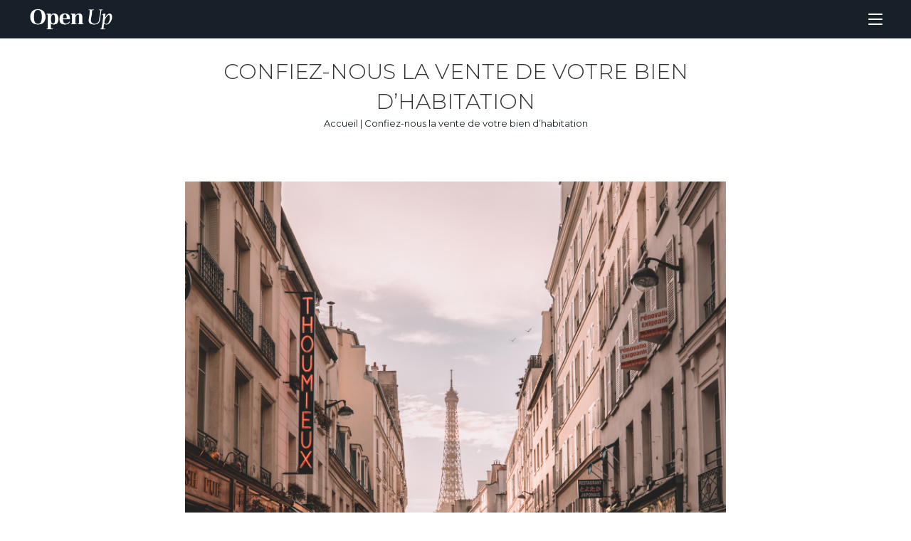

--- FILE ---
content_type: text/html; charset=UTF-8
request_url: https://parisluxuryestate.com/articles/confiez-nous-la-vente-de-votre-bien-habitation/
body_size: 35963
content:
<!DOCTYPE html>
<html class="html" lang="fr-FR">
<head>
	<meta charset="UTF-8">
	<link rel="profile" href="https://gmpg.org/xfn/11">

	<meta name='robots' content='index, follow, max-image-preview:large, max-snippet:-1, max-video-preview:-1' />
<meta name="viewport" content="width=device-width, initial-scale=1">
	<!-- This site is optimized with the Yoast SEO plugin v26.7 - https://yoast.com/wordpress/plugins/seo/ -->
	<title>Confiez nous la vente de votre bien d&#039;habitation</title><link rel="preload" data-rocket-preload as="image" href="https://parisluxuryestate.com/wp-content/uploads/2023/11/chasse-immo.jpg" imagesrcset="https://parisluxuryestate.com/wp-content/uploads/2023/11/chasse-immo.jpg 1600w, https://parisluxuryestate.com/wp-content/uploads/2023/11/chasse-immo-240x300.jpg 240w, https://parisluxuryestate.com/wp-content/uploads/2023/11/chasse-immo-819x1024.jpg 819w, https://parisluxuryestate.com/wp-content/uploads/2023/11/chasse-immo-768x960.jpg 768w, https://parisluxuryestate.com/wp-content/uploads/2023/11/chasse-immo-1229x1536.jpg 1229w, https://parisluxuryestate.com/wp-content/uploads/2023/11/chasse-immo-600x750.jpg 600w" imagesizes="(max-width: 1600px) 100vw, 1600px" fetchpriority="high">
	<meta name="description" content="Afin de pouvoir vendre votre appartement, Open Up vous aide à l&#039;évaluer et ceci est un élément clé pour les meilleures conditions." />
	<link rel="canonical" href="https://parisluxuryestate.com/articles/confiez-nous-la-vente-de-votre-bien-habitation/" />
	<meta property="og:locale" content="fr_FR" />
	<meta property="og:type" content="article" />
	<meta property="og:title" content="Confiez nous la vente de votre bien d&#039;habitation" />
	<meta property="og:description" content="Afin de pouvoir vendre votre appartement, Open Up vous aide à l&#039;évaluer et ceci est un élément clé pour les meilleures conditions." />
	<meta property="og:url" content="https://parisluxuryestate.com/articles/confiez-nous-la-vente-de-votre-bien-habitation/" />
	<meta property="og:site_name" content="Paris Luxury Estate" />
	<meta property="article:publisher" content="https://www.facebook.com/openup.paris/" />
	<meta property="article:author" content="https://www.facebook.com/openup.paris" />
	<meta property="article:published_time" content="2023-12-01T15:01:20+00:00" />
	<meta property="article:modified_time" content="2025-09-09T16:58:22+00:00" />
	<meta property="og:image" content="https://parisluxuryestate.com/wp-content/uploads/2023/11/chasse-immo.jpg" />
	<meta property="og:image:width" content="1600" />
	<meta property="og:image:height" content="2000" />
	<meta property="og:image:type" content="image/jpeg" />
	<meta name="author" content="Juliette LAURENS" />
	<meta name="twitter:card" content="summary_large_image" />
	<meta name="twitter:label1" content="Écrit par" />
	<meta name="twitter:data1" content="Juliette LAURENS" />
	<meta name="twitter:label2" content="Durée de lecture estimée" />
	<meta name="twitter:data2" content="8 minutes" />
	<!-- / Yoast SEO plugin. -->


<link rel='dns-prefetch' href='//fonts.googleapis.com' />
<link rel='dns-prefetch' href='//www.googletagmanager.com' />
<style id='wp-img-auto-sizes-contain-inline-css'>
img:is([sizes=auto i],[sizes^="auto," i]){contain-intrinsic-size:3000px 1500px}
/*# sourceURL=wp-img-auto-sizes-contain-inline-css */
</style>
<link rel='stylesheet' id='ops-swiper-css' href='https://parisluxuryestate.com/wp-content/plugins/ocean-posts-slider/assets/vendors/swiper/swiper-bundle.min.css?ver=6.9' media='all' />
<link rel='stylesheet' id='ops-styles-css' href='https://parisluxuryestate.com/wp-content/plugins/ocean-posts-slider/assets/css/style.min.css?ver=6.9' media='all' />
<link rel='stylesheet' id='wp-block-library-css' href='https://parisluxuryestate.com/wp-includes/css/dist/block-library/style.min.css?ver=6.9' media='all' />
<style id='wp-block-library-theme-inline-css'>
.wp-block-audio :where(figcaption){color:#555;font-size:13px;text-align:center}.is-dark-theme .wp-block-audio :where(figcaption){color:#ffffffa6}.wp-block-audio{margin:0 0 1em}.wp-block-code{border:1px solid #ccc;border-radius:4px;font-family:Menlo,Consolas,monaco,monospace;padding:.8em 1em}.wp-block-embed :where(figcaption){color:#555;font-size:13px;text-align:center}.is-dark-theme .wp-block-embed :where(figcaption){color:#ffffffa6}.wp-block-embed{margin:0 0 1em}.blocks-gallery-caption{color:#555;font-size:13px;text-align:center}.is-dark-theme .blocks-gallery-caption{color:#ffffffa6}:root :where(.wp-block-image figcaption){color:#555;font-size:13px;text-align:center}.is-dark-theme :root :where(.wp-block-image figcaption){color:#ffffffa6}.wp-block-image{margin:0 0 1em}.wp-block-pullquote{border-bottom:4px solid;border-top:4px solid;color:currentColor;margin-bottom:1.75em}.wp-block-pullquote :where(cite),.wp-block-pullquote :where(footer),.wp-block-pullquote__citation{color:currentColor;font-size:.8125em;font-style:normal;text-transform:uppercase}.wp-block-quote{border-left:.25em solid;margin:0 0 1.75em;padding-left:1em}.wp-block-quote cite,.wp-block-quote footer{color:currentColor;font-size:.8125em;font-style:normal;position:relative}.wp-block-quote:where(.has-text-align-right){border-left:none;border-right:.25em solid;padding-left:0;padding-right:1em}.wp-block-quote:where(.has-text-align-center){border:none;padding-left:0}.wp-block-quote.is-large,.wp-block-quote.is-style-large,.wp-block-quote:where(.is-style-plain){border:none}.wp-block-search .wp-block-search__label{font-weight:700}.wp-block-search__button{border:1px solid #ccc;padding:.375em .625em}:where(.wp-block-group.has-background){padding:1.25em 2.375em}.wp-block-separator.has-css-opacity{opacity:.4}.wp-block-separator{border:none;border-bottom:2px solid;margin-left:auto;margin-right:auto}.wp-block-separator.has-alpha-channel-opacity{opacity:1}.wp-block-separator:not(.is-style-wide):not(.is-style-dots){width:100px}.wp-block-separator.has-background:not(.is-style-dots){border-bottom:none;height:1px}.wp-block-separator.has-background:not(.is-style-wide):not(.is-style-dots){height:2px}.wp-block-table{margin:0 0 1em}.wp-block-table td,.wp-block-table th{word-break:normal}.wp-block-table :where(figcaption){color:#555;font-size:13px;text-align:center}.is-dark-theme .wp-block-table :where(figcaption){color:#ffffffa6}.wp-block-video :where(figcaption){color:#555;font-size:13px;text-align:center}.is-dark-theme .wp-block-video :where(figcaption){color:#ffffffa6}.wp-block-video{margin:0 0 1em}:root :where(.wp-block-template-part.has-background){margin-bottom:0;margin-top:0;padding:1.25em 2.375em}
/*# sourceURL=/wp-includes/css/dist/block-library/theme.min.css */
</style>
<style id='classic-theme-styles-inline-css'>
/*! This file is auto-generated */
.wp-block-button__link{color:#fff;background-color:#32373c;border-radius:9999px;box-shadow:none;text-decoration:none;padding:calc(.667em + 2px) calc(1.333em + 2px);font-size:1.125em}.wp-block-file__button{background:#32373c;color:#fff;text-decoration:none}
/*# sourceURL=/wp-includes/css/classic-themes.min.css */
</style>
<style id='global-styles-inline-css'>
:root{--wp--preset--aspect-ratio--square: 1;--wp--preset--aspect-ratio--4-3: 4/3;--wp--preset--aspect-ratio--3-4: 3/4;--wp--preset--aspect-ratio--3-2: 3/2;--wp--preset--aspect-ratio--2-3: 2/3;--wp--preset--aspect-ratio--16-9: 16/9;--wp--preset--aspect-ratio--9-16: 9/16;--wp--preset--color--black: #000000;--wp--preset--color--cyan-bluish-gray: #abb8c3;--wp--preset--color--white: #ffffff;--wp--preset--color--pale-pink: #f78da7;--wp--preset--color--vivid-red: #cf2e2e;--wp--preset--color--luminous-vivid-orange: #ff6900;--wp--preset--color--luminous-vivid-amber: #fcb900;--wp--preset--color--light-green-cyan: #7bdcb5;--wp--preset--color--vivid-green-cyan: #00d084;--wp--preset--color--pale-cyan-blue: #8ed1fc;--wp--preset--color--vivid-cyan-blue: #0693e3;--wp--preset--color--vivid-purple: #9b51e0;--wp--preset--gradient--vivid-cyan-blue-to-vivid-purple: linear-gradient(135deg,rgb(6,147,227) 0%,rgb(155,81,224) 100%);--wp--preset--gradient--light-green-cyan-to-vivid-green-cyan: linear-gradient(135deg,rgb(122,220,180) 0%,rgb(0,208,130) 100%);--wp--preset--gradient--luminous-vivid-amber-to-luminous-vivid-orange: linear-gradient(135deg,rgb(252,185,0) 0%,rgb(255,105,0) 100%);--wp--preset--gradient--luminous-vivid-orange-to-vivid-red: linear-gradient(135deg,rgb(255,105,0) 0%,rgb(207,46,46) 100%);--wp--preset--gradient--very-light-gray-to-cyan-bluish-gray: linear-gradient(135deg,rgb(238,238,238) 0%,rgb(169,184,195) 100%);--wp--preset--gradient--cool-to-warm-spectrum: linear-gradient(135deg,rgb(74,234,220) 0%,rgb(151,120,209) 20%,rgb(207,42,186) 40%,rgb(238,44,130) 60%,rgb(251,105,98) 80%,rgb(254,248,76) 100%);--wp--preset--gradient--blush-light-purple: linear-gradient(135deg,rgb(255,206,236) 0%,rgb(152,150,240) 100%);--wp--preset--gradient--blush-bordeaux: linear-gradient(135deg,rgb(254,205,165) 0%,rgb(254,45,45) 50%,rgb(107,0,62) 100%);--wp--preset--gradient--luminous-dusk: linear-gradient(135deg,rgb(255,203,112) 0%,rgb(199,81,192) 50%,rgb(65,88,208) 100%);--wp--preset--gradient--pale-ocean: linear-gradient(135deg,rgb(255,245,203) 0%,rgb(182,227,212) 50%,rgb(51,167,181) 100%);--wp--preset--gradient--electric-grass: linear-gradient(135deg,rgb(202,248,128) 0%,rgb(113,206,126) 100%);--wp--preset--gradient--midnight: linear-gradient(135deg,rgb(2,3,129) 0%,rgb(40,116,252) 100%);--wp--preset--font-size--small: 13px;--wp--preset--font-size--medium: 20px;--wp--preset--font-size--large: 36px;--wp--preset--font-size--x-large: 42px;--wp--preset--spacing--20: 0.44rem;--wp--preset--spacing--30: 0.67rem;--wp--preset--spacing--40: 1rem;--wp--preset--spacing--50: 1.5rem;--wp--preset--spacing--60: 2.25rem;--wp--preset--spacing--70: 3.38rem;--wp--preset--spacing--80: 5.06rem;--wp--preset--shadow--natural: 6px 6px 9px rgba(0, 0, 0, 0.2);--wp--preset--shadow--deep: 12px 12px 50px rgba(0, 0, 0, 0.4);--wp--preset--shadow--sharp: 6px 6px 0px rgba(0, 0, 0, 0.2);--wp--preset--shadow--outlined: 6px 6px 0px -3px rgb(255, 255, 255), 6px 6px rgb(0, 0, 0);--wp--preset--shadow--crisp: 6px 6px 0px rgb(0, 0, 0);}:where(.is-layout-flex){gap: 0.5em;}:where(.is-layout-grid){gap: 0.5em;}body .is-layout-flex{display: flex;}.is-layout-flex{flex-wrap: wrap;align-items: center;}.is-layout-flex > :is(*, div){margin: 0;}body .is-layout-grid{display: grid;}.is-layout-grid > :is(*, div){margin: 0;}:where(.wp-block-columns.is-layout-flex){gap: 2em;}:where(.wp-block-columns.is-layout-grid){gap: 2em;}:where(.wp-block-post-template.is-layout-flex){gap: 1.25em;}:where(.wp-block-post-template.is-layout-grid){gap: 1.25em;}.has-black-color{color: var(--wp--preset--color--black) !important;}.has-cyan-bluish-gray-color{color: var(--wp--preset--color--cyan-bluish-gray) !important;}.has-white-color{color: var(--wp--preset--color--white) !important;}.has-pale-pink-color{color: var(--wp--preset--color--pale-pink) !important;}.has-vivid-red-color{color: var(--wp--preset--color--vivid-red) !important;}.has-luminous-vivid-orange-color{color: var(--wp--preset--color--luminous-vivid-orange) !important;}.has-luminous-vivid-amber-color{color: var(--wp--preset--color--luminous-vivid-amber) !important;}.has-light-green-cyan-color{color: var(--wp--preset--color--light-green-cyan) !important;}.has-vivid-green-cyan-color{color: var(--wp--preset--color--vivid-green-cyan) !important;}.has-pale-cyan-blue-color{color: var(--wp--preset--color--pale-cyan-blue) !important;}.has-vivid-cyan-blue-color{color: var(--wp--preset--color--vivid-cyan-blue) !important;}.has-vivid-purple-color{color: var(--wp--preset--color--vivid-purple) !important;}.has-black-background-color{background-color: var(--wp--preset--color--black) !important;}.has-cyan-bluish-gray-background-color{background-color: var(--wp--preset--color--cyan-bluish-gray) !important;}.has-white-background-color{background-color: var(--wp--preset--color--white) !important;}.has-pale-pink-background-color{background-color: var(--wp--preset--color--pale-pink) !important;}.has-vivid-red-background-color{background-color: var(--wp--preset--color--vivid-red) !important;}.has-luminous-vivid-orange-background-color{background-color: var(--wp--preset--color--luminous-vivid-orange) !important;}.has-luminous-vivid-amber-background-color{background-color: var(--wp--preset--color--luminous-vivid-amber) !important;}.has-light-green-cyan-background-color{background-color: var(--wp--preset--color--light-green-cyan) !important;}.has-vivid-green-cyan-background-color{background-color: var(--wp--preset--color--vivid-green-cyan) !important;}.has-pale-cyan-blue-background-color{background-color: var(--wp--preset--color--pale-cyan-blue) !important;}.has-vivid-cyan-blue-background-color{background-color: var(--wp--preset--color--vivid-cyan-blue) !important;}.has-vivid-purple-background-color{background-color: var(--wp--preset--color--vivid-purple) !important;}.has-black-border-color{border-color: var(--wp--preset--color--black) !important;}.has-cyan-bluish-gray-border-color{border-color: var(--wp--preset--color--cyan-bluish-gray) !important;}.has-white-border-color{border-color: var(--wp--preset--color--white) !important;}.has-pale-pink-border-color{border-color: var(--wp--preset--color--pale-pink) !important;}.has-vivid-red-border-color{border-color: var(--wp--preset--color--vivid-red) !important;}.has-luminous-vivid-orange-border-color{border-color: var(--wp--preset--color--luminous-vivid-orange) !important;}.has-luminous-vivid-amber-border-color{border-color: var(--wp--preset--color--luminous-vivid-amber) !important;}.has-light-green-cyan-border-color{border-color: var(--wp--preset--color--light-green-cyan) !important;}.has-vivid-green-cyan-border-color{border-color: var(--wp--preset--color--vivid-green-cyan) !important;}.has-pale-cyan-blue-border-color{border-color: var(--wp--preset--color--pale-cyan-blue) !important;}.has-vivid-cyan-blue-border-color{border-color: var(--wp--preset--color--vivid-cyan-blue) !important;}.has-vivid-purple-border-color{border-color: var(--wp--preset--color--vivid-purple) !important;}.has-vivid-cyan-blue-to-vivid-purple-gradient-background{background: var(--wp--preset--gradient--vivid-cyan-blue-to-vivid-purple) !important;}.has-light-green-cyan-to-vivid-green-cyan-gradient-background{background: var(--wp--preset--gradient--light-green-cyan-to-vivid-green-cyan) !important;}.has-luminous-vivid-amber-to-luminous-vivid-orange-gradient-background{background: var(--wp--preset--gradient--luminous-vivid-amber-to-luminous-vivid-orange) !important;}.has-luminous-vivid-orange-to-vivid-red-gradient-background{background: var(--wp--preset--gradient--luminous-vivid-orange-to-vivid-red) !important;}.has-very-light-gray-to-cyan-bluish-gray-gradient-background{background: var(--wp--preset--gradient--very-light-gray-to-cyan-bluish-gray) !important;}.has-cool-to-warm-spectrum-gradient-background{background: var(--wp--preset--gradient--cool-to-warm-spectrum) !important;}.has-blush-light-purple-gradient-background{background: var(--wp--preset--gradient--blush-light-purple) !important;}.has-blush-bordeaux-gradient-background{background: var(--wp--preset--gradient--blush-bordeaux) !important;}.has-luminous-dusk-gradient-background{background: var(--wp--preset--gradient--luminous-dusk) !important;}.has-pale-ocean-gradient-background{background: var(--wp--preset--gradient--pale-ocean) !important;}.has-electric-grass-gradient-background{background: var(--wp--preset--gradient--electric-grass) !important;}.has-midnight-gradient-background{background: var(--wp--preset--gradient--midnight) !important;}.has-small-font-size{font-size: var(--wp--preset--font-size--small) !important;}.has-medium-font-size{font-size: var(--wp--preset--font-size--medium) !important;}.has-large-font-size{font-size: var(--wp--preset--font-size--large) !important;}.has-x-large-font-size{font-size: var(--wp--preset--font-size--x-large) !important;}
:where(.wp-block-post-template.is-layout-flex){gap: 1.25em;}:where(.wp-block-post-template.is-layout-grid){gap: 1.25em;}
:where(.wp-block-term-template.is-layout-flex){gap: 1.25em;}:where(.wp-block-term-template.is-layout-grid){gap: 1.25em;}
:where(.wp-block-columns.is-layout-flex){gap: 2em;}:where(.wp-block-columns.is-layout-grid){gap: 2em;}
:root :where(.wp-block-pullquote){font-size: 1.5em;line-height: 1.6;}
/*# sourceURL=global-styles-inline-css */
</style>
<link rel='stylesheet' id='wapf-frontend-css-css' href='https://parisluxuryestate.com/wp-content/plugins/advanced-product-fields-for-woocommerce/assets/css/frontend.min.css?ver=1.6.18' media='all' />
<style id='woocommerce-inline-inline-css'>
.woocommerce form .form-row .required { visibility: visible; }
/*# sourceURL=woocommerce-inline-inline-css */
</style>
<link rel='stylesheet' id='cmplz-general-css' href='https://parisluxuryestate.com/wp-content/plugins/complianz-gdpr-premium/assets/css/cookieblocker.min.css?ver=1765530302' media='all' />
<link rel='stylesheet' id='passster-public-css' href='https://parisluxuryestate.com/wp-content/plugins/content-protector/assets/public/passster-public.min.css?ver=4.2.23' media='all' />
<link rel='stylesheet' id='weglot-css-css' href='https://parisluxuryestate.com/wp-content/plugins/weglot/dist/css/front-css.css?ver=4.3.1' media='all' />
<link rel='stylesheet' id='new-flag-css-css' href='https://parisluxuryestate.com/wp-content/plugins/weglot/app/styles/new-flags.css?ver=4.3.1' media='all' />
<style id='custom-flag-handle-inline-css'>
.weglot-flags.flag-0.en>a:before,.weglot-flags.flag-0.en>span:before {background-image: url(https://cdn.weglot.com/flags/rectangle_mat/us.svg); }.weglot-flags.flag-1.en>a:before,.weglot-flags.flag-1.en>span:before {background-image: url(https://cdn.weglot.com/flags/shiny/us.svg); }.weglot-flags.flag-2.en>a:before,.weglot-flags.flag-2.en>span:before {background-image: url(https://cdn.weglot.com/flags/square/us.svg); }.weglot-flags.flag-3.en>a:before,.weglot-flags.flag-3.en>span:before {background-image: url(https://cdn.weglot.com/flags/circle/us.svg); }
/*# sourceURL=custom-flag-handle-inline-css */
</style>
<link rel='stylesheet' id='oceanwp-woo-mini-cart-css' href='https://parisluxuryestate.com/wp-content/themes/oceanwp/assets/css/woo/woo-mini-cart.min.css?ver=6.9' media='all' />
<link rel='stylesheet' id='font-awesome-css' href='https://parisluxuryestate.com/wp-content/themes/oceanwp/assets/fonts/fontawesome/css/all.min.css?ver=6.7.2' media='all' />
<link rel='stylesheet' id='simple-line-icons-css' href='https://parisluxuryestate.com/wp-content/themes/oceanwp/assets/css/third/simple-line-icons.min.css?ver=2.4.0' media='all' />
<link rel='stylesheet' id='oceanwp-style-css' href='https://parisluxuryestate.com/wp-content/themes/oceanwp/assets/css/style.min.css?ver=4.1.4' media='all' />
<link rel='stylesheet' id='oceanwp-hamburgers-css' href='https://parisluxuryestate.com/wp-content/themes/oceanwp/assets/css/third/hamburgers/hamburgers.min.css?ver=4.1.4' media='all' />
<link rel='stylesheet' id='oceanwp-3dx-css' href='https://parisluxuryestate.com/wp-content/themes/oceanwp/assets/css/third/hamburgers/types/3dx.css?ver=4.1.4' media='all' />
<link rel='stylesheet' id='oceanwp-google-font-montserrat-css' href='//fonts.googleapis.com/css?family=Montserrat%3A100%2C200%2C300%2C400%2C500%2C600%2C700%2C800%2C900%2C100i%2C200i%2C300i%2C400i%2C500i%2C600i%2C700i%2C800i%2C900i&#038;subset=latin&#038;display=swap&#038;ver=6.9' media='all' />
<link rel='stylesheet' id='oceanwp-woocommerce-css' href='https://parisluxuryestate.com/wp-content/themes/oceanwp/assets/css/woo/woocommerce.min.css?ver=6.9' media='all' />
<link rel='stylesheet' id='oceanwp-woo-star-font-css' href='https://parisluxuryestate.com/wp-content/themes/oceanwp/assets/css/woo/woo-star-font.min.css?ver=6.9' media='all' />
<link rel='stylesheet' id='oceanwp-woo-quick-view-css' href='https://parisluxuryestate.com/wp-content/themes/oceanwp/assets/css/woo/woo-quick-view.min.css?ver=6.9' media='all' />
<link rel='stylesheet' id='oe-widgets-style-css' href='https://parisluxuryestate.com/wp-content/plugins/ocean-extra/assets/css/widgets.css?ver=6.9' media='all' />
<link rel='stylesheet' id='oss-social-share-style-css' href='https://parisluxuryestate.com/wp-content/plugins/ocean-social-sharing/assets/css/style.min.css?ver=6.9' media='all' />
<script type="text/template" id="tmpl-variation-template">
	<div class="woocommerce-variation-description">{{{ data.variation.variation_description }}}</div>
	<div class="woocommerce-variation-price">{{{ data.variation.price_html }}}</div>
	<div class="woocommerce-variation-availability">{{{ data.variation.availability_html }}}</div>
</script>
<script type="text/template" id="tmpl-unavailable-variation-template">
	<p role="alert">Désolé, ce produit n&rsquo;est pas disponible. Veuillez choisir une combinaison différente.</p>
</script>
<!--n2css--><!--n2js--><script src="https://parisluxuryestate.com/wp-includes/js/jquery/jquery.min.js?ver=3.7.1" id="jquery-core-js"></script>
<script src="https://parisluxuryestate.com/wp-includes/js/jquery/jquery-migrate.min.js?ver=3.4.1" id="jquery-migrate-js"></script>
<script src="https://parisluxuryestate.com/wp-content/plugins/woocommerce/assets/js/jquery-blockui/jquery.blockUI.min.js?ver=2.7.0-wc.10.4.3" id="wc-jquery-blockui-js" defer data-wp-strategy="defer"></script>
<script id="wc-add-to-cart-js-extra">
var wc_add_to_cart_params = {"ajax_url":"/wp-admin/admin-ajax.php","wc_ajax_url":"/?wc-ajax=%%endpoint%%","i18n_view_cart":"Voir le panier","cart_url":"https://parisluxuryestate.com/boutique/panier/","is_cart":"","cart_redirect_after_add":"no"};
//# sourceURL=wc-add-to-cart-js-extra
</script>
<script src="https://parisluxuryestate.com/wp-content/plugins/woocommerce/assets/js/frontend/add-to-cart.min.js?ver=10.4.3" id="wc-add-to-cart-js" defer data-wp-strategy="defer"></script>
<script src="https://parisluxuryestate.com/wp-content/plugins/woocommerce/assets/js/js-cookie/js.cookie.min.js?ver=2.1.4-wc.10.4.3" id="wc-js-cookie-js" defer data-wp-strategy="defer"></script>
<script id="woocommerce-js-extra">
var woocommerce_params = {"ajax_url":"/wp-admin/admin-ajax.php","wc_ajax_url":"/?wc-ajax=%%endpoint%%","i18n_password_show":"Afficher le mot de passe","i18n_password_hide":"Masquer le mot de passe"};
//# sourceURL=woocommerce-js-extra
</script>
<script src="https://parisluxuryestate.com/wp-content/plugins/woocommerce/assets/js/frontend/woocommerce.min.js?ver=10.4.3" id="woocommerce-js" defer data-wp-strategy="defer"></script>
<script src="https://parisluxuryestate.com/wp-content/plugins/content-protector/assets/public/cookie.js?ver=6.9" id="passster-cookie-js"></script>
<script id="passster-public-js-extra">
var ps_ajax = {"ajax_url":"https://parisluxuryestate.com/wp-admin/admin-ajax.php","nonce":"46ff99d491","hash_nonce":"4908489baa","logout_nonce":"ec7ca5ad2e","post_id":"4893","shortcodes":[],"permalink":"https://parisluxuryestate.com/articles/confiez-nous-la-vente-de-votre-bien-habitation/","cookie_duration_unit":"days","cookie_duration":"1","disable_cookie":"","unlock_mode":""};
//# sourceURL=passster-public-js-extra
</script>
<script src="https://parisluxuryestate.com/wp-content/plugins/content-protector/assets/public/passster-public.min.js?ver=4.2.23" id="passster-public-js"></script>
<script src="https://parisluxuryestate.com/wp-content/plugins/weglot/dist/front-js.js?ver=4.3.1" id="wp-weglot-js-js"></script>
<script src="https://parisluxuryestate.com/wp-includes/js/underscore.min.js?ver=1.13.7" id="underscore-js"></script>
<script id="wp-util-js-extra">
var _wpUtilSettings = {"ajax":{"url":"/wp-admin/admin-ajax.php"}};
//# sourceURL=wp-util-js-extra
</script>
<script src="https://parisluxuryestate.com/wp-includes/js/wp-util.min.js?ver=6.9" id="wp-util-js"></script>
<script id="wc-add-to-cart-variation-js-extra">
var wc_add_to_cart_variation_params = {"wc_ajax_url":"/?wc-ajax=%%endpoint%%","i18n_no_matching_variations_text":"D\u00e9sol\u00e9, aucun produit ne r\u00e9pond \u00e0 vos crit\u00e8res. Veuillez choisir une combinaison diff\u00e9rente.","i18n_make_a_selection_text":"Veuillez s\u00e9lectionner des options du produit avant de l\u2019ajouter \u00e0 votre panier.","i18n_unavailable_text":"D\u00e9sol\u00e9, ce produit n\u2019est pas disponible. Veuillez choisir une combinaison diff\u00e9rente.","i18n_reset_alert_text":"Votre s\u00e9lection a \u00e9t\u00e9 r\u00e9initialis\u00e9e. Veuillez s\u00e9lectionner des options du produit avant de l\u2019ajouter \u00e0 votre panier."};
//# sourceURL=wc-add-to-cart-variation-js-extra
</script>
<script src="https://parisluxuryestate.com/wp-content/plugins/woocommerce/assets/js/frontend/add-to-cart-variation.min.js?ver=10.4.3" id="wc-add-to-cart-variation-js" defer data-wp-strategy="defer"></script>
<script src="https://parisluxuryestate.com/wp-content/plugins/woocommerce/assets/js/flexslider/jquery.flexslider.min.js?ver=2.7.2-wc.10.4.3" id="wc-flexslider-js" defer data-wp-strategy="defer"></script>
<script id="wc-cart-fragments-js-extra">
var wc_cart_fragments_params = {"ajax_url":"/wp-admin/admin-ajax.php","wc_ajax_url":"/?wc-ajax=%%endpoint%%","cart_hash_key":"wc_cart_hash_a0ae703db68372d3877f5fb10fa6d5b4","fragment_name":"wc_fragments_a0ae703db68372d3877f5fb10fa6d5b4","request_timeout":"5000"};
//# sourceURL=wc-cart-fragments-js-extra
</script>
<script src="https://parisluxuryestate.com/wp-content/plugins/woocommerce/assets/js/frontend/cart-fragments.min.js?ver=10.4.3" id="wc-cart-fragments-js" defer data-wp-strategy="defer"></script>
<meta name="generator" content="Site Kit by Google 1.170.0" /><script type="application/ld+json">
{
  "@context": "https://schema.org",
  "@type": "LocalBusiness",
  "name": "PARIS LUXURY ESTATE by Open Up",
  "url": "https://parisluxuryestate.com",
  "sameAs": [
    "https://www.instagram.com/openup.paris?igsh=MTI5dmRzcmlyanY3cA%3D%3D&utm_source=qr"
  ],
  "aggregateRating": {
    "@type": "AggregateRating",
    "ratingValue": "4.8",
    "reviewCount": "100"
  },
  "address": {
    "@type": "PostalAddress",
    "streetAddress": "48 rue Michel Ange",
    "addressLocality": "Paris",
    "postalCode": "75016",
    "addressCountry": "France"
  },
  "telephone": "+33 6 71 50 18 45"
}
</script>

<!-- Google tag (gtag.js) -->
<script async src="https://www.googletagmanager.com/gtag/js?id=G-GFWL6BM0Y5"></script>
<script>
  window.dataLayer = window.dataLayer || [];
  function gtag(){dataLayer.push(arguments);}
  gtag('js', new Date());

  gtag('config', 'G-GFWL6BM0Y5');
</script>
<meta name="google-site-verification" content="W5HejS1RYaoza9IjUZZC4xjmxRYr9DTaY3JweHD3rvE" />

<script src="https://analytics.ahrefs.com/analytics.js" data-key="GVLuqNX9dszV/3+4kU6acg" async></script><meta name="generator" content="webp-uploads 2.6.1">
			<style>.cmplz-hidden {
					display: none !important;
				}</style>        <style>
            .passster-form {
                max-width: 700px !important;
             margin: 0 auto !important;
                        }

            .passster-form > form {
                background: #FAFAFA;
                padding: 20px 20px 20px 20px;
                margin: 0px 0px 0px 0px;
                border-radius: 0px;
            }

            .passster-form .ps-form-headline {
                font-size: 24px;
                font-weight: 500;
                color: #172029;
            }

            .passster-form p {
                font-size: 16px;
                font-weight: 300;
                color: #172029;
            }

            .passster-submit, .passster-submit-recaptcha,
			.passster-submit, .passster-submit-turnstile {
                background: #c38e2c;
                padding: 10px 10px 10px 10px;
                margin: 0px 0px 0px 0px;
                border-radius: 0px;
                font-size: 16pxpx;
                font-weight: 400;
                color: #fff;
            }

            .passster-submit:hover, .passster-submit-recaptcha:hover,
            .passster-submit:hover, .passster-submit-turnstile:hover {
                background: #000;
                color: #fff;
            }
        </style>
		
<link rel="alternate" href="https://parisluxuryestate.com/articles/confiez-nous-la-vente-de-votre-bien-habitation/" hreflang="fr"/>
<link rel="alternate" href="https://parisluxuryestate.com/en/posts/entrust-us-with-the-sale-of-your-property/" hreflang="en"/>
<script type="application/json" id="weglot-data">{"website":"https:\/\/parisluxuryestate.com","uid":"efb3f1db1e","project_slug":"paris-luxury-estate","language_from":"fr","language_from_custom_flag":null,"language_from_custom_name":null,"excluded_paths":[],"excluded_blocks":[],"custom_settings":{"button_style":{"with_flags":true,"flag_type":"circle","with_name":true,"custom_css":"","is_dropdown":false,"full_name":false},"translate_email":true,"translate_amp":true,"translate_search":true,"wp_user_version":"4.2.9","switchers":[{"templates":{"name":"default","hash":"095ffb8d22f66be52959023fa4eeb71a05f20f73"},"location":[],"style":{"with_flags":true,"flag_type":"circle","with_name":true,"full_name":false,"is_dropdown":false}}]},"pending_translation_enabled":false,"curl_ssl_check_enabled":true,"custom_css":null,"languages":[{"language_to":"en","custom_code":null,"custom_name":null,"custom_local_name":null,"provider":null,"enabled":true,"automatic_translation_enabled":true,"deleted_at":null,"connect_host_destination":null,"custom_flag":"us"}],"organization_slug":"w-68a494ea5b","api_domain":"cdn-api-weglot.com","product":"1.0","current_language":"fr","switcher_links":{"fr":"https:\/\/parisluxuryestate.com\/articles\/confiez-nous-la-vente-de-votre-bien-habitation\/?wg-choose-original=true","en":"https:\/\/parisluxuryestate.com\/en\/posts\/entrust-us-with-the-sale-of-your-property\/?wg-choose-original=false"},"original_path":"\/articles\/confiez-nous-la-vente-de-votre-bien-habitation\/"}</script>	<noscript><style>.woocommerce-product-gallery{ opacity: 1 !important; }</style></noscript>
	
<!-- Balises Meta Google AdSense ajoutées par Site Kit -->
<meta name="google-adsense-platform-account" content="ca-host-pub-2644536267352236">
<meta name="google-adsense-platform-domain" content="sitekit.withgoogle.com">
<!-- Fin des balises Meta End Google AdSense ajoutées par Site Kit -->
			<style>
				.e-con.e-parent:nth-of-type(n+4):not(.e-lazyloaded):not(.e-no-lazyload),
				.e-con.e-parent:nth-of-type(n+4):not(.e-lazyloaded):not(.e-no-lazyload) * {
					background-image: none !important;
				}
				@media screen and (max-height: 1024px) {
					.e-con.e-parent:nth-of-type(n+3):not(.e-lazyloaded):not(.e-no-lazyload),
					.e-con.e-parent:nth-of-type(n+3):not(.e-lazyloaded):not(.e-no-lazyload) * {
						background-image: none !important;
					}
				}
				@media screen and (max-height: 640px) {
					.e-con.e-parent:nth-of-type(n+2):not(.e-lazyloaded):not(.e-no-lazyload),
					.e-con.e-parent:nth-of-type(n+2):not(.e-lazyloaded):not(.e-no-lazyload) * {
						background-image: none !important;
					}
				}
			</style>
			<link rel="icon" href="https://parisluxuryestate.com/wp-content/uploads/2023/11/cropped-Logo-Open-Up-cle-32x32.png" sizes="32x32" />
<link rel="icon" href="https://parisluxuryestate.com/wp-content/uploads/2023/11/cropped-Logo-Open-Up-cle-192x192.png" sizes="192x192" />
<link rel="apple-touch-icon" href="https://parisluxuryestate.com/wp-content/uploads/2023/11/cropped-Logo-Open-Up-cle-180x180.png" />
<meta name="msapplication-TileImage" content="https://parisluxuryestate.com/wp-content/uploads/2023/11/cropped-Logo-Open-Up-cle-270x270.png" />
		<style id="wp-custom-css">
			/** Général **/.main-content{padding-top:0 !important;padding-bottom:0 !important}html,body{width:100%;overflow-x:hidden}/**Container**/.container{width:100%;max-width:100%;margin:0 auto}#main #content-wrap{padding-top:0 !important;padding-bottom:0 !important}.content-area{width:100%;padding-right:0;border :none}.elementor-column-gap-default >.elementor-column >.elementor-element-populated{padding:0 !important}.elementor-column-gap-extended >.elementor-column >.elementor-element-populated:first-child{padding:0 30px 0 0!important}.containertext{margin:0 10% !important}.containertext2{margin:0 5% !important}.containertext3{margin:0 20% !important}.containerencadre2{border:solid 1px #c38e2c;padding:40px !important}.containerencadre{border:solid 1px #c38e2c;padding:40px !important;margin:0 20% !important}.containerencadre3{border:solid 1px #c38e2c;padding:40px 40px 10px !important;background-color:white;box-shadow:-4px 4px 10px 1px #aab3ba}.containerencadre4{border:solid 1px #c38e2c;padding:20px 20px 0 !important;background-color:white;box-shadow:-4px 4px 10px 1px #aab3ba}.encadresombre{border:solid 1px #c38e2c;padding:40px 40px 20px !important;background-color:#172029;margin:0 20%}.encadresombre2{border:solid 1px #c38e2c;padding:40px 40px 20px !important;background-color:#172029;margin:0 10%}.encadresombre3{border:solid 1px #c38e2c;padding:40px 40px 20px !important;background-color:#172029}.etroit{max-width:720px !important}.nodisplay{display:none !important}.e-con-full,.e-con >.e-con-inner{padding-block-start:0;padding-block-end:0}.e-con{padding-inline-start:0;padding-inline-end:0}/**Body**/.pasdemarge{margin-bottom:0 !important}li{margin-bottom:10px !important}::marker{color:#c38e2c !important}#menu-menu-principal li{margin-bottom:0 !important}.elementor-toggle .elementor-tab-title .elementor-toggle-icon.elementor-toggle-icon-left{padding-right:40px !important}.wp-block-button__link{background-color:#172029;border-radius:60px;padding:6px 20px}/** Lien **/.single-post:not(.elementor-page) .entry-content a:not(.wp-block-button__link):not(.wp-block-file__button),.page:not(.elementor-page):not(.woocommerce-page) .entry a:not(.wp-block-button__link):not(.wp-block-file__button){text-decoration:none;text-underline-offset:0}a:link,a:visited,a:hover,a:focus,a:active{outline:none !important;text-decoration:none !important}.elementor-11 .elementor-element.elementor-element-19ef3d5 a,.elementor-11 .elementor-element.elementor-element-cab2f1a a{color:#6A7D9B !important}.elementor-11 .elementor-element.elementor-element-19ef3d5 a:hover,.elementor-11 .elementor-element.elementor-element-cab2f1a a:hover{color:#c38e2c !important}.elementor-11 .elementor-element.elementor-element-c8d91ee a,.lienblanc a{color:white !important}.elementor-11 .elementor-element.elementor-element-8102f47 a:hover,.lienblanc a:hover{color:#c38e2c !important}/** Bouton **/.elementor-button{border-radius:20px}/** En-tête **/.has-transparent-header .page-header{padding:80px 0 36px 0}#site-header-inner{margin:0 40px 0}#site-navigation-wrap .dropdown-menu >li >a{padding:0 10px !important}.fas{padding:0 !important}@media only screen and (min-width:768px){#site-header.transparent-header{position:fixed;transition:background-color .15s ease-in}}#menu-item-2024 a{background-color:#c38e2c;line-height:30px !important;margin:12px 10px 0 10px;border-radius:20px}#menu-item-2024 a:hover{background-color:#172029;color:#c38e2c !important}#site-navigation-wrap .dropdown-menu >.current-menu-item >a{color:#ffffff !important}.yoast-breadcrumbs{text-align:center}/** Home **/.services{position:relative;border:solid 1px #c38e2c;background-color:white;margin:0 1% !important;box-shadow:-4px 4px 8px 1px #6A7D9B5C}.services .textservices{text-align:center;position:absolute;top:50%;left:50%;transform:translate(-50%,-50%);width:100%;padding:0 10px !important}.services .serviceshover{position:absolute;top:0;height:100%;width:100%;opacity:0;transition:.5s ease}.services:hover .serviceshover{opacity:0.95}.services .serviceshover{background-color:#606e7c}.containervendre{padding:0 1% 0 15%}.containervendre2{padding:0 15% 0 1%}.elementor-11 .elementor-element.elementor-element-89c6597 >.elementor-widget-container,.elementor-11 .elementor-element.elementor-element-e26d3c4 >.elementor-widget-container,.elementor-11 .elementor-element.elementor-element-0f263e2 >.elementor-widget-container,.elementor-11 .elementor-element.elementor-element-c5178e0 >.elementor-widget-container,.elementor-11 .elementor-element.elementor-element-49da4e4 >.elementor-widget-container,.elementor-11 .elementor-element.elementor-element-c2d4c70 >.elementor-widget-container,.elementor-11 .elementor-element.elementor-element-caae07e >.elementor-widget-container,.elementor-11 .elementor-element.elementor-element-fefc86f >.elementor-widget-container{padding:0 20px 0 20px !important}.fleche{border:solid #c38e2c;border-width:0 6px 3px 0;display:inline-block;padding:6px;transform:rotate(-45deg);-webkit-transform:rotate(-45deg);margin-right:20px}.image-clignote{animation-duration:.8s;animation-name:clignoter;animation-iteration-count:infinite;transition:none}@keyframes clignoter{0%{opacity:1}40%{opacity:0}100%{opacity:1}}div#n2-ss-2 .n2-font-97c80098bae5221edb0e3c80ee1fe774-paragraph a{color:#6A7D9B}div#n2-ss-2 .n2-font-97c80098bae5221edb0e3c80ee1fe774-paragraph a:hover{color:#c38e2c}.oceanwp-swiper-slide{width:31.333333% !important;margin:0 1%}.oceanwp-post-list.two h2{font-size:16px !important;font-family:'Noto sans' !important;text-transform:none}.oceanwp-swiper-button-next.oceanwp-swiper-button-white,.oceanwp-swiper-button-prev.oceanwp-swiper-button-white{--swiper-navigation-color:transparent}.oceanwp-post-list.two .oceanwp-post-excerpt .readmore{color:white}.oceanwp-swiper-scrollbar{background:transparent !important}.oceanwp-post-list.two .oceanwp-post-category{display:none}.oceanwp-post-list.two .slide-overlay-wrap{background-color:rgba(0,0,0,0.2)}/** Property Management **/.servicespropertymanagement{margin:0 10%}/** Home staging **/#elementor-tab-title-1331,#elementor-tab-title-1332{text-align:right !important}/** Blog **/.single-post.content-max-width .thumbnail{max-width:800px !important}.centered-page-header .page-header-title{max-width:800px !important;margin:0 auto}.single-post h1{font-size:30px !important}.blog-entry-inner{margin:0 auto 20px !important}.icon-clock,.icon-folder{display:none}.single .entry-content{margin-bottom:60px}.blog-entry.large-entry{border-bottom:1px solid #172029 !important;padding-bottom:30px;margin:0 auto 60px;max-width:600px}.single-post ul.meta{border-bottom:none !important}.containerblog{max-width:800px !important;margin:0 auto}time.published{font-size:12px;display:none}/** Annonces **/.fichetechnique{border:solid 1px #c38e2c;padding:20px 40px !important;max-width:700px;margin:0 auto;box-shadow:-4px 4px 10px 1px #aab3ba}.fichetecch{border-bottom:solid 1px #c38e2c}#wpmem_login,#wpmem_msg,#wpmem_reg,.wpmem_msg{margin:0 auto !important}#wpmem_login,#wpmem_reg{font-family:Montserrat !important;font-size:15px}#wpmem_login,#wpmem_reg{padding:0 10%}/**Contact**/.clearfix:after{content:"";display:table;clear:both}form input[type="text"],form input[type="password"],form input[type="email"],form input[type="url"],form input[type="date"],form input[type="month"],form input[type="time"],form input[type="datetime"],form input[type="datetime-local"],form input[type="week"],form input[type="number"],form input[type="search"],form input[type="tel"],form input[type="color"],form select,form textarea{border-bottom:1px solid #ddd;border-top:transparent;border-right:transparent;border-left:transparent;margin-bottom:5px;font-weight:300 !important}form textarea{max-height:80px;min-height:80px}.formulairesombre{color:white !important}.formulairesombre form input[type="text"]{color:white !important}/** Woocommerce **/.woocommerce div.product{position:relative;float:none;margin:4% 10%}.owp-floating-bar .container{padding:0 40px}.woocommerce div.product .woocommerce-tabs ul.tabs li{font-size:20px;padding-right:20px}.woo-entry-image-main{min-width:100% !important}.woocommerce .oceanwp-toolbar,.woocommerce ul.products,.woocommerce-cart-form{margin:40px 10% 20px}.woocommerce-checkout form.checkout{margin:40px 10% 20px;padding:4%}.woocommerce-checkout form.checkout{width:80%}.woocommerce-page .cart-collaterals .cart_totals{margin-right:10%}.wcmenucart-details.count{display:none}.centered-page-header .page-subheading{display:none}.woocommerce div.product .woocommerce-tabs ul.tabs{display:none}.woocommerce div.product .woocommerce-product-gallery .woocommerce-product-gallery__trigger{display:none}/** Politique de cookies **/#cmplz-document,.editor-styles-wrapper .cmplz-unlinked-mode{margin:0 auto}/** Footer **/.wp-block-social-links .wp-block-social-link .wp-block-social-link-anchor svg{fill:#c38e2c !important;color:#c38e2c !important;width:28px;padding-right:10px}.wp-block-social-links .wp-block-social-link .wp-block-social-link-anchor svg :hover{fill:white !important;color:white !important}#footer-widgets p{font-weight:300 !important;text-align:center !important;font-size:14px}#footer-widgets h2{font-weight:500 !important;text-align:center !important;color:#c38f2c !important;font-size:17px !important}#footer-widgets{padding:40px 10% !important}#footer-bottom.no-footer-nav #copyright{line-height:16px}#footer-widgets li{border-color:#172029;margin-bottom:0 !important;padding-bottom:0 !important;text-align:center;font-weight:300;font-size:14px}#footer-widgets .footer-box .footer-widget{text-align:center}.widget-title{padding-left:0 !important}.site-footer .widget_nav_menu li{padding:2px 0}/** Responsive **/@media (max-width:949px){.e-con.e-flex{--flex-wrap:wrap}}/** Très Grand Ecran **/@media (min-width:1400px){.containervendre{padding:0 1% 0 20%}.containervendre2{padding:0 20% 0 1%}}/** Grand Ecran **/@media (min-width:949px){.nodisplaygdecran{display:none !important}}/** I-Pad **/@media only screen and (min-width:640px) and (max-width:949px){.nodisplaytab{display:none !important}.services{margin-bottom:20px !important}.containerencadre{margin:0 10% !important}.containervendre{padding:0 1% 0 1%}.containervendre2{padding:0 1% 0 1%}.encadresombre{margin:0 10% !important}.containertext3{margin:0 10% !important}.servicespropertymanagement{margin:0 25%}}/** Téléphone **/@media (max-width:640px){.nodisplaytel{display:none !important}.page-header .page-header-title{font-size:40px !important}.containertext{margin:0 4% !important}.containertext2{margin:0 4% !important}.containertext3{margin:0 4% !important}.services{margin-bottom:20px !important}.containervendre{padding:0 1% 0 0}.containervendre2{padding:0 0 0 1%}.encadresombre{margin:0 2% !important}.encadresombre3{padding:20px 20px 20px !important}.encadresombre2{margin:0 4% 20px;padding:40px 10px 20px !important}.containerencadre{padding:20px !important;margin:0 4% !important}.oceanwp-post-list{margin:0}.oceanwp-swiper-slide{width:98% !important}.servicespropertymanagement{margin:0 10%}.blog-entry.large-entry{max-width:90%}}		</style>
		<!-- OceanWP CSS -->
<style type="text/css">
/* Colors */.woocommerce-MyAccount-navigation ul li a:before,.woocommerce-checkout .woocommerce-info a,.woocommerce-checkout #payment ul.payment_methods .wc_payment_method>input[type=radio]:first-child:checked+label:before,.woocommerce-checkout #payment .payment_method_paypal .about_paypal,.woocommerce ul.products li.product li.category a:hover,.woocommerce ul.products li.product .button:hover,.woocommerce ul.products li.product .product-inner .added_to_cart:hover,.product_meta .posted_in a:hover,.product_meta .tagged_as a:hover,.woocommerce div.product .woocommerce-tabs ul.tabs li a:hover,.woocommerce div.product .woocommerce-tabs ul.tabs li.active a,.woocommerce .oceanwp-grid-list a.active,.woocommerce .oceanwp-grid-list a:hover,.woocommerce .oceanwp-off-canvas-filter:hover,.widget_shopping_cart ul.cart_list li .owp-grid-wrap .owp-grid a.remove:hover,.widget_product_categories li a:hover ~ .count,.widget_layered_nav li a:hover ~ .count,.woocommerce ul.products li.product:not(.product-category) .woo-entry-buttons li a:hover,a:hover,a.light:hover,.theme-heading .text::before,.theme-heading .text::after,#top-bar-content >a:hover,#top-bar-social li.oceanwp-email a:hover,#site-navigation-wrap .dropdown-menu >li >a:hover,#site-header.medium-header #medium-searchform button:hover,.oceanwp-mobile-menu-icon a:hover,.blog-entry.post .blog-entry-header .entry-title a:hover,.blog-entry.post .blog-entry-readmore a:hover,.blog-entry.thumbnail-entry .blog-entry-category a,ul.meta li a:hover,.dropcap,.single nav.post-navigation .nav-links .title,body .related-post-title a:hover,body #wp-calendar caption,body .contact-info-widget.default i,body .contact-info-widget.big-icons i,body .custom-links-widget .oceanwp-custom-links li a:hover,body .custom-links-widget .oceanwp-custom-links li a:hover:before,body .posts-thumbnails-widget li a:hover,body .social-widget li.oceanwp-email a:hover,.comment-author .comment-meta .comment-reply-link,#respond #cancel-comment-reply-link:hover,#footer-widgets .footer-box a:hover,#footer-bottom a:hover,#footer-bottom #footer-bottom-menu a:hover,.sidr a:hover,.sidr-class-dropdown-toggle:hover,.sidr-class-menu-item-has-children.active >a,.sidr-class-menu-item-has-children.active >a >.sidr-class-dropdown-toggle,input[type=checkbox]:checked:before,.oceanwp-post-list.one .oceanwp-post-category:hover,.oceanwp-post-list.one .oceanwp-post-category:hover a,.oceanwp-post-list.two .slick-arrow:hover,.oceanwp-post-list.two article:hover .oceanwp-post-category,.oceanwp-post-list.two article:hover .oceanwp-post-category a{color:#172029}.woocommerce .oceanwp-grid-list a.active .owp-icon use,.woocommerce .oceanwp-grid-list a:hover .owp-icon use,.single nav.post-navigation .nav-links .title .owp-icon use,.blog-entry.post .blog-entry-readmore a:hover .owp-icon use,body .contact-info-widget.default .owp-icon use,body .contact-info-widget.big-icons .owp-icon use{stroke:#172029}.woocommerce div.product div.images .open-image,.wcmenucart-details.count,.woocommerce-message a,.woocommerce-error a,.woocommerce-info a,.woocommerce .widget_price_filter .ui-slider .ui-slider-handle,.woocommerce .widget_price_filter .ui-slider .ui-slider-range,.owp-product-nav li a.owp-nav-link:hover,.woocommerce div.product.owp-tabs-layout-vertical .woocommerce-tabs ul.tabs li a:after,.woocommerce .widget_product_categories li.current-cat >a ~ .count,.woocommerce .widget_product_categories li.current-cat >a:before,.woocommerce .widget_layered_nav li.chosen a ~ .count,.woocommerce .widget_layered_nav li.chosen a:before,#owp-checkout-timeline .active .timeline-wrapper,.bag-style:hover .wcmenucart-cart-icon .wcmenucart-count,.show-cart .wcmenucart-cart-icon .wcmenucart-count,.woocommerce ul.products li.product:not(.product-category) .image-wrap .button,input[type="button"],input[type="reset"],input[type="submit"],button[type="submit"],.button,#site-navigation-wrap .dropdown-menu >li.btn >a >span,.thumbnail:hover i,.thumbnail:hover .link-post-svg-icon,.post-quote-content,.omw-modal .omw-close-modal,body .contact-info-widget.big-icons li:hover i,body .contact-info-widget.big-icons li:hover .owp-icon,body div.wpforms-container-full .wpforms-form input[type=submit],body div.wpforms-container-full .wpforms-form button[type=submit],body div.wpforms-container-full .wpforms-form .wpforms-page-button,.woocommerce-cart .wp-element-button,.woocommerce-checkout .wp-element-button,.wp-block-button__link,.oceanwp-post-list.one .readmore:hover,.oceanwp-post-list.one .oceanwp-post-category,.oceanwp-post-list.two .oceanwp-post-category,.oceanwp-post-list.two article:hover .slide-overlay-wrap{background-color:#172029}.current-shop-items-dropdown{border-top-color:#172029}.woocommerce div.product .woocommerce-tabs ul.tabs li.active a{border-bottom-color:#172029}.wcmenucart-details.count:before{border-color:#172029}.woocommerce ul.products li.product .button:hover{border-color:#172029}.woocommerce ul.products li.product .product-inner .added_to_cart:hover{border-color:#172029}.woocommerce div.product .woocommerce-tabs ul.tabs li.active a{border-color:#172029}.woocommerce .oceanwp-grid-list a.active{border-color:#172029}.woocommerce .oceanwp-grid-list a:hover{border-color:#172029}.woocommerce .oceanwp-off-canvas-filter:hover{border-color:#172029}.owp-product-nav li a.owp-nav-link:hover{border-color:#172029}.widget_shopping_cart_content .buttons .button:first-child:hover{border-color:#172029}.widget_shopping_cart ul.cart_list li .owp-grid-wrap .owp-grid a.remove:hover{border-color:#172029}.widget_product_categories li a:hover ~ .count{border-color:#172029}.woocommerce .widget_product_categories li.current-cat >a ~ .count{border-color:#172029}.woocommerce .widget_product_categories li.current-cat >a:before{border-color:#172029}.widget_layered_nav li a:hover ~ .count{border-color:#172029}.woocommerce .widget_layered_nav li.chosen a ~ .count{border-color:#172029}.woocommerce .widget_layered_nav li.chosen a:before{border-color:#172029}#owp-checkout-timeline.arrow .active .timeline-wrapper:before{border-top-color:#172029;border-bottom-color:#172029}#owp-checkout-timeline.arrow .active .timeline-wrapper:after{border-left-color:#172029;border-right-color:#172029}.bag-style:hover .wcmenucart-cart-icon .wcmenucart-count{border-color:#172029}.bag-style:hover .wcmenucart-cart-icon .wcmenucart-count:after{border-color:#172029}.show-cart .wcmenucart-cart-icon .wcmenucart-count{border-color:#172029}.show-cart .wcmenucart-cart-icon .wcmenucart-count:after{border-color:#172029}.woocommerce ul.products li.product:not(.product-category) .woo-product-gallery .active a{border-color:#172029}.woocommerce ul.products li.product:not(.product-category) .woo-product-gallery a:hover{border-color:#172029}.widget-title{border-color:#172029}blockquote{border-color:#172029}.wp-block-quote{border-color:#172029}#searchform-dropdown{border-color:#172029}.dropdown-menu .sub-menu{border-color:#172029}.blog-entry.large-entry .blog-entry-readmore a:hover{border-color:#172029}.oceanwp-newsletter-form-wrap input[type="email"]:focus{border-color:#172029}.social-widget li.oceanwp-email a:hover{border-color:#172029}#respond #cancel-comment-reply-link:hover{border-color:#172029}body .contact-info-widget.big-icons li:hover i{border-color:#172029}body .contact-info-widget.big-icons li:hover .owp-icon{border-color:#172029}#footer-widgets .oceanwp-newsletter-form-wrap input[type="email"]:focus{border-color:#172029}.oceanwp-post-list.one .readmore:hover{border-color:#172029}.woocommerce div.product div.images .open-image:hover,.woocommerce-error a:hover,.woocommerce-info a:hover,.woocommerce-message a:hover,.woocommerce-message a:focus,.woocommerce .button:focus,.woocommerce ul.products li.product:not(.product-category) .image-wrap .button:hover,input[type="button"]:hover,input[type="reset"]:hover,input[type="submit"]:hover,button[type="submit"]:hover,input[type="button"]:focus,input[type="reset"]:focus,input[type="submit"]:focus,button[type="submit"]:focus,.button:hover,.button:focus,#site-navigation-wrap .dropdown-menu >li.btn >a:hover >span,.post-quote-author,.omw-modal .omw-close-modal:hover,body div.wpforms-container-full .wpforms-form input[type=submit]:hover,body div.wpforms-container-full .wpforms-form button[type=submit]:hover,body div.wpforms-container-full .wpforms-form .wpforms-page-button:hover,.woocommerce-cart .wp-element-button:hover,.woocommerce-checkout .wp-element-button:hover,.wp-block-button__link:hover{background-color:#c38e2c}a{color:#606e7c}a .owp-icon use{stroke:#606e7c}a:hover{color:#c38e2c}a:hover .owp-icon use{stroke:#c38e2c}body .theme-button,body input[type="submit"],body button[type="submit"],body button,body .button,body div.wpforms-container-full .wpforms-form input[type=submit],body div.wpforms-container-full .wpforms-form button[type=submit],body div.wpforms-container-full .wpforms-form .wpforms-page-button,.woocommerce-cart .wp-element-button,.woocommerce-checkout .wp-element-button,.wp-block-button__link{border-color:#ffffff}body .theme-button:hover,body input[type="submit"]:hover,body button[type="submit"]:hover,body button:hover,body .button:hover,body div.wpforms-container-full .wpforms-form input[type=submit]:hover,body div.wpforms-container-full .wpforms-form input[type=submit]:active,body div.wpforms-container-full .wpforms-form button[type=submit]:hover,body div.wpforms-container-full .wpforms-form button[type=submit]:active,body div.wpforms-container-full .wpforms-form .wpforms-page-button:hover,body div.wpforms-container-full .wpforms-form .wpforms-page-button:active,.woocommerce-cart .wp-element-button:hover,.woocommerce-checkout .wp-element-button:hover,.wp-block-button__link:hover{border-color:#ffffff}.site-breadcrumbs,.background-image-page-header .site-breadcrumbs{color:#172029}.site-breadcrumbs a,.background-image-page-header .site-breadcrumbs a{color:#172029}.site-breadcrumbs a .owp-icon use,.background-image-page-header .site-breadcrumbs a .owp-icon use{stroke:#172029}.site-breadcrumbs a:hover,.background-image-page-header .site-breadcrumbs a:hover{color:#c38e2c}.site-breadcrumbs a:hover .owp-icon use,.background-image-page-header .site-breadcrumbs a:hover .owp-icon use{stroke:#c38e2c}body{color:#000000}h1,h2,h3,h4,h5,h6,.theme-heading,.widget-title,.oceanwp-widget-recent-posts-title,.comment-reply-title,.entry-title,.sidebar-box .widget-title{color:#000000}h1{color:#172029}h2{color:#c38e2c}/* OceanWP Style Settings CSS */.container{width:4096px}@media only screen and (min-width:960px){.content-area,.content-left-sidebar .content-area{width:100%}}.theme-button,input[type="submit"],button[type="submit"],button,.button,body div.wpforms-container-full .wpforms-form input[type=submit],body div.wpforms-container-full .wpforms-form button[type=submit],body div.wpforms-container-full .wpforms-form .wpforms-page-button{border-style:solid}.theme-button,input[type="submit"],button[type="submit"],button,.button,body div.wpforms-container-full .wpforms-form input[type=submit],body div.wpforms-container-full .wpforms-form button[type=submit],body div.wpforms-container-full .wpforms-form .wpforms-page-button{border-width:1px}form input[type="text"],form input[type="password"],form input[type="email"],form input[type="url"],form input[type="date"],form input[type="month"],form input[type="time"],form input[type="datetime"],form input[type="datetime-local"],form input[type="week"],form input[type="number"],form input[type="search"],form input[type="tel"],form input[type="color"],form select,form textarea,.woocommerce .woocommerce-checkout .select2-container--default .select2-selection--single{border-style:solid}body div.wpforms-container-full .wpforms-form input[type=date],body div.wpforms-container-full .wpforms-form input[type=datetime],body div.wpforms-container-full .wpforms-form input[type=datetime-local],body div.wpforms-container-full .wpforms-form input[type=email],body div.wpforms-container-full .wpforms-form input[type=month],body div.wpforms-container-full .wpforms-form input[type=number],body div.wpforms-container-full .wpforms-form input[type=password],body div.wpforms-container-full .wpforms-form input[type=range],body div.wpforms-container-full .wpforms-form input[type=search],body div.wpforms-container-full .wpforms-form input[type=tel],body div.wpforms-container-full .wpforms-form input[type=text],body div.wpforms-container-full .wpforms-form input[type=time],body div.wpforms-container-full .wpforms-form input[type=url],body div.wpforms-container-full .wpforms-form input[type=week],body div.wpforms-container-full .wpforms-form select,body div.wpforms-container-full .wpforms-form textarea{border-style:solid}form input[type="text"],form input[type="password"],form input[type="email"],form input[type="url"],form input[type="date"],form input[type="month"],form input[type="time"],form input[type="datetime"],form input[type="datetime-local"],form input[type="week"],form input[type="number"],form input[type="search"],form input[type="tel"],form input[type="color"],form select,form textarea{border-radius:3px}body div.wpforms-container-full .wpforms-form input[type=date],body div.wpforms-container-full .wpforms-form input[type=datetime],body div.wpforms-container-full .wpforms-form input[type=datetime-local],body div.wpforms-container-full .wpforms-form input[type=email],body div.wpforms-container-full .wpforms-form input[type=month],body div.wpforms-container-full .wpforms-form input[type=number],body div.wpforms-container-full .wpforms-form input[type=password],body div.wpforms-container-full .wpforms-form input[type=range],body div.wpforms-container-full .wpforms-form input[type=search],body div.wpforms-container-full .wpforms-form input[type=tel],body div.wpforms-container-full .wpforms-form input[type=text],body div.wpforms-container-full .wpforms-form input[type=time],body div.wpforms-container-full .wpforms-form input[type=url],body div.wpforms-container-full .wpforms-form input[type=week],body div.wpforms-container-full .wpforms-form select,body div.wpforms-container-full .wpforms-form textarea{border-radius:3px}/* Header */#site-logo #site-logo-inner,.oceanwp-social-menu .social-menu-inner,#site-header.full_screen-header .menu-bar-inner,.after-header-content .after-header-content-inner{height:54px}#site-navigation-wrap .dropdown-menu >li >a,#site-navigation-wrap .dropdown-menu >li >span.opl-logout-link,.oceanwp-mobile-menu-icon a,.mobile-menu-close,.after-header-content-inner >a{line-height:54px}#site-header.has-header-media .overlay-header-media{background-color:rgba(0,0,0,0.5)}#site-header{border-color:rgba(241,241,241,0)}#site-header.transparent-header{background-color:#172029}#site-logo #site-logo-inner a img,#site-header.center-header #site-navigation-wrap .middle-site-logo a img{max-width:120px}#site-navigation-wrap .dropdown-menu >li >a{padding:0 20px}#site-navigation-wrap .dropdown-menu >li >a,.oceanwp-mobile-menu-icon a,#searchform-header-replace-close{color:#ffffff}#site-navigation-wrap .dropdown-menu >li >a .owp-icon use,.oceanwp-mobile-menu-icon a .owp-icon use,#searchform-header-replace-close .owp-icon use{stroke:#ffffff}#site-navigation-wrap .dropdown-menu >li >a:hover,.oceanwp-mobile-menu-icon a:hover,#searchform-header-replace-close:hover{color:#c38e2c}#site-navigation-wrap .dropdown-menu >li >a:hover .owp-icon use,.oceanwp-mobile-menu-icon a:hover .owp-icon use,#searchform-header-replace-close:hover .owp-icon use{stroke:#c38e2c}#site-navigation-wrap .dropdown-menu >.current-menu-item >a,#site-navigation-wrap .dropdown-menu >.current-menu-ancestor >a,#site-navigation-wrap .dropdown-menu >.current-menu-item >a:hover,#site-navigation-wrap .dropdown-menu >.current-menu-ancestor >a:hover{color:#c38e2c}.dropdown-menu .sub-menu{min-width:400px}.dropdown-menu .sub-menu,#searchform-dropdown,.current-shop-items-dropdown{background-color:#172029}.dropdown-menu .sub-menu,#searchform-dropdown,.current-shop-items-dropdown{border-color:#c38e2c}.dropdown-menu ul li.menu-item,.navigation >ul >li >ul.megamenu.sub-menu >li,.navigation .megamenu li ul.sub-menu{border-color:rgba(241,241,241,0)}.dropdown-menu ul li a.menu-link{color:#ffffff}.dropdown-menu ul li a.menu-link .owp-icon use{stroke:#ffffff}.dropdown-menu ul li a.menu-link:hover{color:#c38e2c}.dropdown-menu ul li a.menu-link:hover .owp-icon use{stroke:#c38e2c}@media (max-width:1300px){#top-bar-nav,#site-navigation-wrap,.oceanwp-social-menu,.after-header-content{display:none}.center-logo #site-logo{float:none;position:absolute;left:50%;padding:0;-webkit-transform:translateX(-50%);transform:translateX(-50%)}#site-header.center-header #site-logo,.oceanwp-mobile-menu-icon,#oceanwp-cart-sidebar-wrap{display:block}body.vertical-header-style #outer-wrap{margin:0 !important}#site-header.vertical-header{position:relative;width:100%;left:0 !important;right:0 !important}#site-header.vertical-header .has-template >#site-logo{display:block}#site-header.vertical-header #site-header-inner{display:-webkit-box;display:-webkit-flex;display:-ms-flexbox;display:flex;-webkit-align-items:center;align-items:center;padding:0;max-width:90%}#site-header.vertical-header #site-header-inner >*:not(.oceanwp-mobile-menu-icon){display:none}#site-header.vertical-header #site-header-inner >*{padding:0 !important}#site-header.vertical-header #site-header-inner #site-logo{display:block;margin:0;width:50%;text-align:left}body.rtl #site-header.vertical-header #site-header-inner #site-logo{text-align:right}#site-header.vertical-header #site-header-inner .oceanwp-mobile-menu-icon{width:50%;text-align:right}body.rtl #site-header.vertical-header #site-header-inner .oceanwp-mobile-menu-icon{text-align:left}#site-header.vertical-header .vertical-toggle,body.vertical-header-style.vh-closed #site-header.vertical-header .vertical-toggle{display:none}#site-logo.has-responsive-logo .custom-logo-link{display:none}#site-logo.has-responsive-logo .responsive-logo-link{display:block}.is-sticky #site-logo.has-sticky-logo .responsive-logo-link{display:none}.is-sticky #site-logo.has-responsive-logo .sticky-logo-link{display:block}#top-bar.has-no-content #top-bar-social.top-bar-left,#top-bar.has-no-content #top-bar-social.top-bar-right{position:inherit;left:auto;right:auto;float:none;height:auto;line-height:1.5em;margin-top:0;text-align:center}#top-bar.has-no-content #top-bar-social li{float:none;display:inline-block}.owp-cart-overlay,#side-panel-wrap a.side-panel-btn{display:none !important}}.mobile-menu .hamburger-inner,.mobile-menu .hamburger-inner::before,.mobile-menu .hamburger-inner::after{background-color:#ffffff}/* Blog CSS */.single-post .entry-title{color:#172029}.single-post.content-max-width #wrap .thumbnail,.single-post.content-max-width #wrap .wp-block-buttons,.single-post.content-max-width #wrap .wp-block-verse,.single-post.content-max-width #wrap .entry-header,.single-post.content-max-width #wrap ul.meta,.single-post.content-max-width #wrap .entry-content p,.single-post.content-max-width #wrap .entry-content h1,.single-post.content-max-width #wrap .entry-content h2,.single-post.content-max-width #wrap .entry-content h3,.single-post.content-max-width #wrap .entry-content h4,.single-post.content-max-width #wrap .entry-content h5,.single-post.content-max-width #wrap .entry-content h6,.single-post.content-max-width #wrap .wp-block-image,.single-post.content-max-width #wrap .wp-block-gallery,.single-post.content-max-width #wrap .wp-block-video,.single-post.content-max-width #wrap .wp-block-quote,.single-post.content-max-width #wrap .wp-block-text-columns,.single-post.content-max-width #wrap .wp-block-code,.single-post.content-max-width #wrap .entry-content ul,.single-post.content-max-width #wrap .entry-content ol,.single-post.content-max-width #wrap .wp-block-cover-text,.single-post.content-max-width #wrap .wp-block-cover,.single-post.content-max-width #wrap .wp-block-columns,.single-post.content-max-width #wrap .post-tags,.single-post.content-max-width #wrap .comments-area,.single-post.content-max-width #wrap .wp-block-embed,#wrap .wp-block-separator.is-style-wide:not(.size-full){max-width:800px}.single-post.content-max-width #wrap .wp-block-image.alignleft,.single-post.content-max-width #wrap .wp-block-image.alignright{max-width:400px}.single-post.content-max-width #wrap .wp-block-image.alignleft{margin-left:calc( 50% - 400px)}.single-post.content-max-width #wrap .wp-block-image.alignright{margin-right:calc( 50% - 400px)}.single-post.content-max-width #wrap .wp-block-embed,.single-post.content-max-width #wrap .wp-block-verse{margin-left:auto;margin-right:auto}.ocean-single-post-header ul.meta-item li a:hover{color:#333333}/* Footer Widgets */#footer-widgets{padding:20px 0 20px 0}#footer-widgets{background-color:#172029}#footer-widgets .footer-box .widget-title{color:#c38e2c}#footer-widgets,#footer-widgets p,#footer-widgets li a:before,#footer-widgets .contact-info-widget span.oceanwp-contact-title,#footer-widgets .recent-posts-date,#footer-widgets .recent-posts-comments,#footer-widgets .widget-recent-posts-icons li .fa{color:#ffffff}#footer-widgets li,#footer-widgets #wp-calendar caption,#footer-widgets #wp-calendar th,#footer-widgets #wp-calendar tbody,#footer-widgets .contact-info-widget i,#footer-widgets .oceanwp-newsletter-form-wrap input[type="email"],#footer-widgets .posts-thumbnails-widget li,#footer-widgets .social-widget li a{border-color:#172029}#footer-widgets .contact-info-widget .owp-icon{border-color:#172029}#footer-widgets .footer-box a:hover,#footer-widgets a:hover{color:#c38e2c}/* Footer Copyright */#footer-bottom{padding:15px 40px 15px 40px}#footer-bottom{background-color:#172029}#footer-bottom a:hover,#footer-bottom #footer-bottom-menu a:hover{color:#c38e2c}/* WooCommerce */.wcmenucart i{font-size:14px}.wcmenucart .owp-icon{width:14px;height:14px}.widget_shopping_cart ul.cart_list li .owp-grid-wrap .owp-grid.thumbnail,.widget_shopping_cart ul.cart_list li,.woocommerce ul.product_list_widget li:first-child,.widget_shopping_cart .total{border-color:rgba(230,230,230,0)}.widget_shopping_cart ul.cart_list li .owp-grid-wrap .owp-grid a{color:#ffffff}.widget_shopping_cart ul.cart_list li .owp-grid-wrap .owp-grid a:hover{color:#c38e2c}.widget_shopping_cart ul.cart_list li .owp-grid-wrap .owp-grid a.remove:hover{color:#c38e2c;border-color:#c38e2c}.widget_shopping_cart ul.cart_list li .owp-grid-wrap .owp-grid .amount{color:#c38e2c}.widget_shopping_cart .total{background-color:#172029}.widget_shopping_cart .total strong{color:#ffffff}.widget_shopping_cart .total .amount{color:#c38e2c}.widget_shopping_cart_content .buttons .button:first-child{background-color:#ffffff}.widget_shopping_cart_content .buttons .button:first-child:hover{background-color:#e2e2e2}.widget_shopping_cart_content .buttons .button:first-child{color:#172029}.oceanwp-off-canvas-close svg{fill:#172029}.oceanwp-off-canvas-close:hover svg{fill:#c38e2c}.owp-floating-bar{background-color:#172029}.owp-floating-bar form.cart .quantity .minus:hover,.owp-floating-bar form.cart .quantity .plus:hover{color:#ffffff}.owp-floating-bar button.button:hover,.owp-floating-bar button.button:focus{background-color:#c38e2c}.owp-floating-bar button.button{color:#172029}.owp-floating-bar button.button:hover,.owp-floating-bar button.button:focus{color:#ffffff}#owp-checkout-timeline .timeline-step{color:#cccccc}#owp-checkout-timeline .timeline-step{border-color:#cccccc}.woocommerce ul.products li.product .price,.woocommerce ul.products li.product .price .amount{color:#c38e2c}.woocommerce ul.products li.product .button,.woocommerce ul.products li.product .product-inner .added_to_cart,.woocommerce ul.products li.product:not(.product-category) .image-wrap .button{background-color:#c38e2c}.woocommerce ul.products li.product .button:hover,.woocommerce ul.products li.product .product-inner .added_to_cart:hover,.woocommerce ul.products li.product:not(.product-category) .image-wrap .button:hover{background-color:#172029}.woocommerce ul.products li.product .button,.woocommerce ul.products li.product .product-inner .added_to_cart,.woocommerce ul.products li.product:not(.product-category) .image-wrap .button{color:#ffffff}.woocommerce ul.products li.product .button:hover,.woocommerce ul.products li.product .product-inner .added_to_cart:hover,.woocommerce ul.products li.product:not(.product-category) .image-wrap .button:hover{color:#ffffff}.woocommerce ul.products li.product .button,.woocommerce ul.products li.product .product-inner .added_to_cart,.woocommerce ul.products li.product:not(.product-category) .image-wrap .button{border-color:rgba(228,228,228,0)}.woocommerce ul.products li.product .button:hover,.woocommerce ul.products li.product .product-inner .added_to_cart:hover,.woocommerce ul.products li.product:not(.product-category) .image-wrap .button:hover{border-color:rgba(19,175,240,0)}.woocommerce ul.products li.product .button,.woocommerce ul.products li.product .product-inner .added_to_cart{border-style:none}.woocommerce ul.products li.product .button,.woocommerce ul.products li.product .product-inner .added_to_cart{border-width:pxpx}.owp-quick-view{background-color:rgba(23,32,41,0.6)}.owp-quick-view:hover{background-color:rgba(23,32,41,0.9)}.owp-qv-content-inner .owp-qv-close{color:#172029}.woocommerce div.product .product_title{color:#172029}.price,.amount{color:#c38e2c}.woocommerce div.product div[itemprop="description"],.woocommerce div.product .woocommerce-product-details__short-description{color:#172029}.page-header{background-color:rgba(245,245,245,0)}/* Typography */body{font-family:Montserrat;font-size:15px;line-height:1.8}h1,h2,h3,h4,h5,h6,.theme-heading,.widget-title,.oceanwp-widget-recent-posts-title,.comment-reply-title,.entry-title,.sidebar-box .widget-title{font-family:Montserrat;line-height:1.4}h1{font-family:Montserrat;font-size:50px;line-height:1.4;font-weight:500;text-transform:uppercase}h2{font-size:24px;line-height:1.4;font-weight:400}h3{font-size:18px;line-height:1.4}h4{font-size:17px;line-height:1.4}h5{font-size:14px;line-height:1.4}h6{font-size:15px;line-height:1.4}.page-header .page-header-title,.page-header.background-image-page-header .page-header-title{font-size:50px;line-height:1.4;font-weight:300;text-transform:uppercase}.page-header .page-subheading{font-size:15px;line-height:1.8}.site-breadcrumbs,.site-breadcrumbs a{font-size:13px;line-height:1.4}#top-bar-content,#top-bar-social-alt{font-size:12px;line-height:1.8}#site-logo a.site-logo-text{font-size:24px;line-height:1.8}#site-navigation-wrap .dropdown-menu >li >a,#site-header.full_screen-header .fs-dropdown-menu >li >a,#site-header.top-header #site-navigation-wrap .dropdown-menu >li >a,#site-header.center-header #site-navigation-wrap .dropdown-menu >li >a,#site-header.medium-header #site-navigation-wrap .dropdown-menu >li >a,.oceanwp-mobile-menu-icon a{font-family:Montserrat;font-size:14px;font-weight:300;text-transform:uppercase}.dropdown-menu ul li a.menu-link,#site-header.full_screen-header .fs-dropdown-menu ul.sub-menu li a{font-family:Montserrat;font-size:14px;line-height:1.2;letter-spacing:.6px;font-weight:300;text-transform:uppercase}.sidr-class-dropdown-menu li a,a.sidr-class-toggle-sidr-close,#mobile-dropdown ul li a,body #mobile-fullscreen ul li a{font-size:15px;line-height:1.8}.blog-entry.post .blog-entry-header .entry-title a{font-size:24px;line-height:1.4;font-weight:400;text-transform:uppercase}.ocean-single-post-header .single-post-title{font-size:34px;line-height:1.4;letter-spacing:.6px}.ocean-single-post-header ul.meta-item li,.ocean-single-post-header ul.meta-item li a{font-size:13px;line-height:1.4;letter-spacing:.6px}.ocean-single-post-header .post-author-name,.ocean-single-post-header .post-author-name a{font-size:14px;line-height:1.4;letter-spacing:.6px}.ocean-single-post-header .post-author-description{font-size:12px;line-height:1.4;letter-spacing:.6px}.single-post .entry-title{font-size:24px;line-height:1.4;letter-spacing:.6px}.single-post ul.meta li,.single-post ul.meta li a{font-size:14px;line-height:1.4;letter-spacing:.6px}.sidebar-box .widget-title,.sidebar-box.widget_block .wp-block-heading{font-size:13px;line-height:1;letter-spacing:1px}#footer-widgets .footer-box .widget-title{font-size:16px;line-height:1;letter-spacing:1px;font-weight:500;text-transform:uppercase}#footer-bottom #copyright{font-size:12px;line-height:1}#footer-bottom #footer-bottom-menu{font-size:12px;line-height:1}.woocommerce-store-notice.demo_store{line-height:2;letter-spacing:1.5px}.demo_store .woocommerce-store-notice__dismiss-link{line-height:2;letter-spacing:1.5px}.woocommerce ul.products li.product li.title h2,.woocommerce ul.products li.product li.title a{font-size:14px;line-height:1.5}.woocommerce ul.products li.product li.category,.woocommerce ul.products li.product li.category a{font-size:12px;line-height:1}.woocommerce ul.products li.product .price{font-size:18px;line-height:1}.woocommerce ul.products li.product .button,.woocommerce ul.products li.product .product-inner .added_to_cart{font-size:12px;line-height:1.5;letter-spacing:1px}.woocommerce ul.products li.owp-woo-cond-notice span,.woocommerce ul.products li.owp-woo-cond-notice a{font-size:16px;line-height:1;letter-spacing:1px;font-weight:600;text-transform:capitalize}.woocommerce div.product .product_title{font-size:24px;line-height:1.4;letter-spacing:.6px}.woocommerce div.product p.price{font-size:36px;line-height:1}.woocommerce .owp-btn-normal .summary form button.button,.woocommerce .owp-btn-big .summary form button.button,.woocommerce .owp-btn-very-big .summary form button.button{font-size:12px;line-height:1.5;letter-spacing:1px;text-transform:uppercase}.woocommerce div.owp-woo-single-cond-notice span,.woocommerce div.owp-woo-single-cond-notice a{font-size:18px;line-height:2;letter-spacing:1.5px;font-weight:600;text-transform:capitalize}.ocean-preloader--active .preloader-after-content{font-size:20px;line-height:1.8;letter-spacing:.6px}
</style><meta name="generator" content="WP Rocket 3.17.4" data-wpr-features="wpr_oci" /></head>

<body data-cmplz=1 class="wp-singular post-template-default single single-post postid-4893 single-format-standard wp-custom-logo wp-embed-responsive wp-theme-oceanwp theme-oceanwp woocommerce-no-js oceanwp-theme fullscreen-mobile has-transparent-header no-header-border content-full-width content-max-width post-in-category-articles post-in-category-transaction-immobiliere has-breadcrumbs has-grid-list account-original-style elementor-default elementor-kit-7"  >

	
	
	<div  id="outer-wrap" class="site clr">

		<a class="skip-link screen-reader-text" href="#main">Skip to content</a>

		
		<div  id="wrap" class="clr">

			
				<div  id="transparent-header-wrap" class="clr">
	
<header id="site-header" class="transparent-header clr" data-height="54"   role="banner">

	
					
			<div id="site-header-inner" class="clr ">

				
				

<div id="site-logo" class="clr"   >

	
	<div id="site-logo-inner" class="clr">

		<a href="https://parisluxuryestate.com/" class="custom-logo-link" rel="home"><img fetchpriority="high" width="2781" height="875" src="https://parisluxuryestate.com/wp-content/uploads/2023/11/Logo-Open-Up-blanc.png" class="custom-logo" alt="Open Up Paris : Agence immobilière à Paris" decoding="async" srcset="https://parisluxuryestate.com/wp-content/uploads/2023/11/Logo-Open-Up-blanc.png 2781w, https://parisluxuryestate.com/wp-content/uploads/2023/11/Logo-Open-Up-blanc-600x189.png 600w, https://parisluxuryestate.com/wp-content/uploads/2023/11/Logo-Open-Up-blanc-300x94.png 300w, https://parisluxuryestate.com/wp-content/uploads/2023/11/Logo-Open-Up-blanc-1024x322.png 1024w, https://parisluxuryestate.com/wp-content/uploads/2023/11/Logo-Open-Up-blanc-768x242.png 768w, https://parisluxuryestate.com/wp-content/uploads/2023/11/Logo-Open-Up-blanc-1536x483.png 1536w, https://parisluxuryestate.com/wp-content/uploads/2023/11/Logo-Open-Up-blanc-2048x644.png 2048w" sizes="(max-width: 2781px) 100vw, 2781px" /></a>
	</div><!-- #site-logo-inner -->

	
	
</div><!-- #site-logo -->

			<div id="site-navigation-wrap" class="clr">
			
			
			
			<nav id="site-navigation" class="navigation main-navigation clr"   role="navigation" >

				<ul id="menu-menu-principal" class="main-menu dropdown-menu sf-menu"><li id="menu-item-56" class="menu-item menu-item-type-custom menu-item-object-custom menu-item-has-children dropdown menu-item-56"><a href="#" class="menu-link"><span class="text-wrap">Nos services<i class="nav-arrow fa fa-angle-down" aria-hidden="true" role="img"></i></span></a>
<ul class="sub-menu">
	<li id="menu-item-54" class="menu-item menu-item-type-post_type menu-item-object-page menu-item-54"><a href="https://parisluxuryestate.com/property-management/" class="menu-link"><span class="text-wrap">Property Management à Paris</span></a></li>	<li id="menu-item-51" class="menu-item menu-item-type-post_type menu-item-object-page menu-item-51"><a href="https://parisluxuryestate.com/conciergerie-airbnb/" class="menu-link"><span class="text-wrap">Conciergerie AirBnB</span></a></li>	<li id="menu-item-52" class="menu-item menu-item-type-post_type menu-item-object-page menu-item-52"><a href="https://parisluxuryestate.com/home-staging-et-decoration/" class="menu-link"><span class="text-wrap">Home staging &#038; décoration</span></a></li>	<li id="menu-item-50" class="menu-item menu-item-type-post_type menu-item-object-page menu-item-50"><a href="https://parisluxuryestate.com/vente-dappartements/" class="menu-link"><span class="text-wrap">Service de Vente d’appartement</span></a></li>	<li id="menu-item-7192" class="menu-item menu-item-type-post_type menu-item-object-page menu-item-7192"><a href="https://parisluxuryestate.com/conciergerie-de-luxe/" class="menu-link"><span class="text-wrap">Conciergerie de luxe</span></a></li></ul>
</li><li id="menu-item-53" class="menu-item menu-item-type-post_type menu-item-object-page menu-item-53"><a href="https://parisluxuryestate.com/honoraires/" class="menu-link"><span class="text-wrap">Honoraires</span></a></li><li id="menu-item-4147" class="menu-item menu-item-type-taxonomy menu-item-object-category menu-item-4147"><a href="https://parisluxuryestate.com/annonces/" class="menu-link"><span class="text-wrap">Annonces</span></a></li><li id="menu-item-4146" class="menu-item menu-item-type-taxonomy menu-item-object-category current-post-ancestor current-menu-parent current-post-parent menu-item-4146"><a href="https://parisluxuryestate.com/articles/" class="menu-link"><span class="text-wrap">Articles</span></a></li><li id="menu-item-59" class="menu-item menu-item-type-post_type menu-item-object-page menu-item-59"><a href="https://parisluxuryestate.com/contact/" class="menu-link"><span class="text-wrap">Contact</span></a></li><li id="menu-item-7382" class="menu-item menu-item-type-post_type menu-item-object-page menu-item-7382"><a href="https://parisluxuryestate.com/boutique/" class="menu-link"><span class="text-wrap">Eshop</span></a></li><li id="menu-item-2024" class="menu-item menu-item-type-custom menu-item-object-custom menu-item-2024"><a href="https://parisluxuryestate.com/vente-dappartements/#estimation" class="menu-link"><span class="text-wrap">Estimer son bien</span></a></li><li id="menu-item-weglot-6768-fr" class="weglot-lang menu-item-weglot weglot-language weglot-flags flag-3 weglot-fr fr menu-item menu-item-type-custom menu-item-object-custom menu-item-weglot-6768-fr"><a title="Français" href="https://parisluxuryestate.com/articles/confiez-nous-la-vente-de-votre-bien-habitation/?wg-choose-original=true" data-wg-notranslate="true" class="menu-link"><span class="text-wrap">FR</span></a></li><li id="menu-item-weglot-6768-en" class="weglot-lang menu-item-weglot weglot-language weglot-flags flag-3 weglot-en en menu-item menu-item-type-custom menu-item-object-custom menu-item-weglot-6768-en"><a title="English" href="https://parisluxuryestate.com/en/posts/entrust-us-with-the-sale-of-your-property/?wg-choose-original=false" data-wg-notranslate="true" class="menu-link"><span class="text-wrap">EN</span></a></li>
			<li class="woo-menu-icon wcmenucart-toggle-drop_down toggle-cart-widget">
				
			<a href="https://parisluxuryestate.com/boutique/panier/" class="wcmenucart wcmenucart-hide">
				<span class="wcmenucart-count"><i class=" fas fa-shopping-basket" aria-hidden="true" role="img"></i></span>
			</a>

												<div class="current-shop-items-dropdown owp-mini-cart clr">
						<div class="current-shop-items-inner clr">
							<div class="widget woocommerce widget_shopping_cart"><div class="widget_shopping_cart_content"></div></div>						</div>
					</div>
							</li>

			<li class="search-toggle-li" ><a href="https://parisluxuryestate.com/#" class="site-search-toggle search-dropdown-toggle"><span class="screen-reader-text">Toggle website search</span><i class=" icon-magnifier" aria-hidden="true" role="img"></i></a></li></ul>
<div id="searchform-dropdown" class="header-searchform-wrap clr" >
	
<form aria-label="Rechercher sur ce site" role="search" method="get" class="searchform" action="https://parisluxuryestate.com/">	
	<input aria-label="Insérer une requête de recherche" type="search" id="ocean-search-form-1" class="field" autocomplete="off" placeholder="Rechercher" name="s">
		</form>
</div><!-- #searchform-dropdown -->

			</nav><!-- #site-navigation -->

			
			
					</div><!-- #site-navigation-wrap -->
			
		
	
				
	
	<div class="oceanwp-mobile-menu-icon clr mobile-right">

		
		
		
			<a href="https://parisluxuryestate.com/boutique/panier/" class="wcmenucart wcmenucart-hide">
				<span class="wcmenucart-count"><i class=" fas fa-shopping-basket" aria-hidden="true" role="img"></i></span>
			</a>

			
		<a href="https://parisluxuryestate.com/#mobile-menu-toggle" class="mobile-menu"  aria-label="Menu mobile">
							<div class="hamburger hamburger--3dx" aria-expanded="false" role="navigation">
					<div class="hamburger-box">
						<div class="hamburger-inner"></div>
					</div>
				</div>
						</a>

		
		
		
	</div><!-- #oceanwp-mobile-menu-navbar -->

	

			</div><!-- #site-header-inner -->

			
			
			
		
		
</header><!-- #site-header -->

	</div>
	
			
			<main id="main" class="site-main clr"  role="main">

				

<header class="page-header centered-page-header">

	
	<div class="container clr page-header-inner">

		
			<h1 class="page-header-title clr" >Confiez-nous la vente de votre bien d&rsquo;habitation</h1>

			
		
		<nav class="site-breadcrumbs clr position-under-title"><span><span><a href="https://parisluxuryestate.com/">Accueil</a></span> | <span class="breadcrumb_last" aria-current="page">Confiez-nous la vente de votre bien d&rsquo;habitation</span></span></nav>
	</div><!-- .page-header-inner -->

	
	
</header><!-- .page-header -->


	
	<div id="content-wrap" class="container clr">

		
		<div id="primary" class="content-area clr">

			
			<div id="content" class="site-content clr">

				
				
<article id="post-4893">

	
<div class="thumbnail">

	<img fetchpriority="high" width="1600" height="2000" src="https://parisluxuryestate.com/wp-content/uploads/2023/11/chasse-immo.jpg" class="attachment-full size-full wp-post-image" alt="You are currently viewing Confiez-nous la vente de votre bien d&rsquo;habitation"  decoding="async" srcset="https://parisluxuryestate.com/wp-content/uploads/2023/11/chasse-immo.jpg 1600w, https://parisluxuryestate.com/wp-content/uploads/2023/11/chasse-immo-240x300.jpg 240w, https://parisluxuryestate.com/wp-content/uploads/2023/11/chasse-immo-819x1024.jpg 819w, https://parisluxuryestate.com/wp-content/uploads/2023/11/chasse-immo-768x960.jpg 768w, https://parisluxuryestate.com/wp-content/uploads/2023/11/chasse-immo-1229x1536.jpg 1229w, https://parisluxuryestate.com/wp-content/uploads/2023/11/chasse-immo-600x750.jpg 600w" sizes="(max-width: 1600px) 100vw, 1600px" />
</div><!-- .thumbnail -->

<ul class="meta ospm-default clr">

	
		
		
		
					<li class="meta-cat"><span class="screen-reader-text">Post category:</span><i class=" icon-folder" aria-hidden="true" role="img"></i><a href="https://parisluxuryestate.com/articles/" rel="category tag">Articles</a> <span class="owp-sep">/</span> <a href="https://parisluxuryestate.com/articles/transaction-immobiliere/" rel="category tag">Transaction immobilière</a></li>
		
		
		
	
</ul>



		<div class="entry-share-wrap">
<div class="entry-share clr minimal top">

	
		<h3 class="theme-heading social-share-title">
			<span class="text" aria-hidden="true">Partagez cet article</span>
			<span class="screen-reader-text">Partager ce contenu</span>
		</h3>

	
	<ul class="oss-social-share clr" aria-label="Options de partage disponibles">

		
				<li class="twitter">
					<a href="https://twitter.com/share?text=Confiez-nous%20la%20vente%20de%20votre%20bien%20d%26rsquo%3Bhabitation&#038;url=https%3A%2F%2Fparisluxuryestate.com%2Farticles%2Fconfiez-nous-la-vente-de-votre-bien-habitation%2F" aria-label="Share on X" onclick="oss_onClick( this.href );return false;">
						<span class="screen-reader-text">Ouvrir dans une autre fenêtre</span>
						<span class="oss-icon-wrap">
							<svg class="oss-icon" role="img" viewBox="0 0 512 512" xmlns="http://www.w3.org/2000/svg" aria-hidden="true" focusable="false">
								<path d="M389.2 48h70.6L305.6 224.2 487 464H345L233.7 318.6 106.5 464H35.8L200.7 275.5 26.8 48H172.4L272.9 180.9 389.2 48zM364.4 421.8h39.1L151.1 88h-42L364.4 421.8z"/>
							</svg>
						</span>
											</a>
				</li>

			
		
				<li class="facebook">
					<a href="https://www.facebook.com/sharer.php?u=https%3A%2F%2Fparisluxuryestate.com%2Farticles%2Fconfiez-nous-la-vente-de-votre-bien-habitation%2F" aria-label="Partager sur Facebook" onclick="oss_onClick( this.href );return false;">
						<span class="screen-reader-text">Ouvrir dans une autre fenêtre</span>
						<span class="oss-icon-wrap">
							<svg class="oss-icon" role="img" viewBox="0 0 512 512" xmlns="http://www.w3.org/2000/svg" aria-hidden="true" focusable="false">
								<path d="M504 256C504 119 393 8 256 8S8 119 8 256c0 123.78 90.69 226.38 209.25 245V327.69h-63V256h63v-54.64c0-62.15
								37-96.48 93.67-96.48 27.14 0 55.52 4.84 55.52 4.84v61h-31.28c-30.8 0-40.41 19.12-40.41 38.73V256h68.78l-11
								71.69h-57.78V501C413.31 482.38 504 379.78 504 256z"/>
							</svg>
						</span>
											</a>
				</li>

			
		

				<li class="linkedin">
					<a href="https://www.linkedin.com/shareArticle?mini=true&#038;url=https://parisluxuryestate.com/articles/confiez-nous-la-vente-de-votre-bien-habitation/&#038;title=Confiez-nous%20la%20vente%20de%20votre%20bien%20d&rsquo;habitation&#038;summary=Afin%20de%20pouvoir%20vendre%20votre%20bien,%20il%20est%20primordial%20de%20bien%20estimer%20son%20bien%20immobilier%20d’habitation.%20Pour%20cela,%20il%20est%20nécessaire%20de%20prendre%20en%20compte%20certaines%20étapes.%20Open%20Up%20vous%20aide%20à%20évaluer%20votre%20bien%20qui%20est%20un%20élément%20clé…&#038;source=https://parisluxuryestate.com/" aria-label="Partager sur LinkedIn" onclick="oss_onClick( this.href );return false;">
					<span class="screen-reader-text">Ouvrir dans une autre fenêtre</span>
						<span class="oss-icon-wrap">
							<svg class="oss-icon" role="img" viewBox="0 0 448 512" xmlns="http://www.w3.org/2000/svg" aria-hidden="true" focusable="false">
								<path d="M416 32H31.9C14.3 32 0 46.5 0 64.3v383.4C0 465.5 14.3 480 31.9 480H416c17.6 0 32-14.5 32-32.3V64.3c0-17.8-14.4-32.3-32-32.3zM135.4
								416H69V202.2h66.5V416zm-33.2-243c-21.3 0-38.5-17.3-38.5-38.5S80.9 96 102.2 96c21.2 0 38.5 17.3 38.5 38.5 0 21.3-17.2 38.5-38.5 38.5zm282.1
								243h-66.4V312c0-24.8-.5-56.7-34.5-56.7-34.6 0-39.9 27-39.9 54.9V416h-66.4V202.2h63.7v29.2h.9c8.9-16.8 30.6-34.5 62.9-34.5 67.2 0 79.7 44.3 79.7 101.9V416z"/>
							</svg>
						</span>
											</a>
				</li>

			
		
				<li class="whatsapp">
					<a href="https://wa.me/?text=https%3A%2F%2Fparisluxuryestate.com%2Farticles%2Fconfiez-nous-la-vente-de-votre-bien-habitation%2F" aria-label="Partager sur WhatsApp" onclick="oss_onClick( this.href );return false;" data-action="share/whatsapp/share">
						<span class="screen-reader-text">Ouvrir dans une autre fenêtre</span>
						<span class="oss-icon-wrap">
							<svg class="oss-icon" role="img" xmlns="http://www.w3.org/2000/svg" viewBox="0 0 448 512" aria-hidden="true" focusable="false">
								<path d="M380.9 97.1C339 55.1 283.2 32 223.9 32c-122.4 0-222 99.6-222 222 0 39.1 10.2 77.3 29.6 111L0 480l117.7-30.9c32.4 17.7
								68.9 27 106.1 27h.1c122.3 0 224.1-99.6 224.1-222 0-59.3-25.2-115-67.1-157zm-157 341.6c-33.2 0-65.7-8.9-94-25.7l-6.7-4-69.8 18.3L72
								359.2l-4.4-7c-18.5-29.4-28.2-63.3-28.2-98.2 0-101.7 82.8-184.5 184.6-184.5 49.3 0 95.6 19.2 130.4 54.1 34.8 34.9 56.2 81.2 56.1
								130.5 0 101.8-84.9 184.6-186.6 184.6zm101.2-138.2c-5.5-2.8-32.8-16.2-37.9-18-5.1-1.9-8.8-2.8-12.5 2.8-3.7 5.6-14.3 18-17.6 21.8-3.2
								3.7-6.5 4.2-12 1.4-32.6-16.3-54-29.1-75.5-66-5.7-9.8 5.7-9.1 16.3-30.3 1.8-3.7.9-6.9-.5-9.7-1.4-2.8-12.5-30.1-17.1-41.2-4.5-10.8-9.1-9.3-12.5-9.5-3.2-.2-6.9-.2-10.6-.2-3.7
								0-9.7 1.4-14.8 6.9-5.1 5.6-19.4 19-19.4 46.3 0 27.3 19.9 53.7 22.6 57.4 2.8 3.7 39.1 59.7 94.8 83.8 35.2 15.2 49 16.5 66.6 13.9 10.7-1.6
								32.8-13.4 37.4-26.4 4.6-13 4.6-24.1 3.2-26.4-1.3-2.5-5-3.9-10.5-6.6z"/>
							</svg>
						</span>
											</a>
				</li>

			
		
	</ul>

</div><!-- .entry-share --></div>

		
<div class="entry-content clr" >
	
<p>Afin de pouvoir vendre votre bien, il est primordial de bien <strong>estimer son bien immobilier d’habitation</strong>. Pour cela, il est nécessaire de prendre en compte certaines étapes. Open Up vous aide à évaluer votre bien qui est un élément clé pour <strong>vendre dans les meilleures conditions.</strong></p>



<p>Différents critères rentrent en compte dans l’<strong>estimation d’un bien immobilier</strong>. Tout d’abord la nature de votre bien : appartement ou maison et son état d’occupation. Bien entendu, la qualité architecturale et l’état général de celui-ci est également très important : le type de chauffage, son ancienneté, sa superficie, le nombre d’étages, de pièces ainsi que l’exposition et son emplacement sont des éléments qui vont être déterminants.</p>



<p>Dans tous les cas, afin de pouvoir <strong>estimer son bien immobilier</strong> au mieux, il est nécessaire d’évaluer ses points faibles et ses points forts. Comment ? En partant du <strong>prix moyen du marché</strong>, il suffit d’analyser votre bien et si celui-ci présente des atouts alors il sera surcoté et si c’est l’inverse, il sera sous-coté.</p>



<p>Paris est une destination sécurisée en termes d’investissement immobilier et nous vous apportons la solution clé en main pour trouver le bien rêvé ou pour créer une nouvelle histoire dans un logement qui vous ressemble.</p>



<h2 class="wp-block-heading">Un prix justifié</h2>



<p>Il est important d’avoir une vision réelle de votre bien. Veillez donc à ne pas surestimer ni à sous-estimer celui-ci. En effet, un vendeur a pour habitude de surévaluer son bien à cause de l’affectif qu’il lui porte. Celui-ci cherche souvent à réaliser des bénéfices. A contrario, l’acheteur, lui a plus tendance à sous-évaluer un bien en lui trouvant le moindre défaut, afin de mieux négocier le prix.</p>



<p>L’<strong>estimation immobilière </strong>est également impactée par la demande, elle dépend des attentes de l’acheteur, et ceux-ci sont imprévisibles. Votre bien peut être inestimable aux yeux d’une personne et passable auprès d’une autre.</p>



<p>Pour savoir si votre vision est juste, il suffit de prendre le juste-milieu. Cela vous donnera une certaine estimation que vous pourrez vérifier avec le prix du marché.</p>



<p>Bon à savoir : si vous parvenez à trouver le juste prix, votre bien se vendra dans un <strong>délai de 85 jours en moyenne </strong>selon son emplacement.</p>



<h2 class="wp-block-heading">L&#8217;environnement et la localisation, des facteurs importants</h2>



<p>Pour estimer correctement votre bien, sachez que sa valorisation au m<sup>2</sup> peut différer d’une rue à l’autre et même d’un immeuble à l’autre. Dans un même périmètre, on peut véritablement observer des écarts de prix considérables.</p>



<p>La notoriété du quartier et sa fréquentation sont des éléments à prendre en compte. Le sentiment de sécurité qui en découle est non négligeable. Ainsi, si votre bien se trouve dans un quartier résidentiel, à proximité des transports en commun et des commerces ou si celui-ci se situe dans un endroit insécure de la ville, l’estimation sera différente.</p>



<p>Tous ces éléments exercent une influence sur l’estimation.</p>



<h2 class="wp-block-heading">Les caractéristiques intrinsèques de votre bien à prendre en compte :</h2>



<p><strong>La qualité de la construction et de la rénovation </strong>dépend de la nature et le choix des matériaux utilisés : matériaux nobles tels que la pierre et le granit &#8211; des matériaux légers ou de qualité médiocre sont à prendre en considération. Le niveau d’exigence d’une rénovation dépend des <strong>caractéristiques du bien</strong>. Il est recommandé de garder une certaine cohérence en termes de plan d’optimisation des espaces et de choix des matériaux. Open Up vous conseille en termes de rénovation dès l’achat de votre bien.</p>



<p><strong>L’état d’entretien de votre bien</strong> est un facteur déterminant à considérer dans l’<strong>évaluation de son estimation</strong>. Un entretien négligé accroit la décrépitude de la construction ; Au contraire, un entretien régulier corrige en partie la dépréciation résultant de l’âge de la construction. Open Up offre des services de maintenance immobilière permettant ainsi de combattre la vétusté et la moins-value résultante dû à un défaut d’entretien régulier quand vous ne vivez pas sur place. Contactez-nous</p>



<p><strong>Les équipements et éléments de confort </strong>sont également des caractéristiques retenues : Domotique, alarme, air conditionné, sécurité et hygiène Certaines caractéristiques intrinsèques rentrent en jeu dans le calcul du prix. La présence d’une piscine, d’un balcon, d’un jardin, d’une dépendance… Auront une réelle incidence positive dans son estimation.</p>



<p><strong>La classe de l’immeuble</strong> :L’état d’entretien des parties communes et le caractère architectural de l’immeuble sont à prendre en compte.</p>



<p><strong>Les facteurs juridiques</strong> :servitude d’architecture, droit de passage, l’état d’occupation de l’immeuble, immeuble classé, etc. Ne négligez pas d’informer sur ces points essentiels.</p>



<h2 class="wp-block-heading">Le DPE et Normes</h2>



<p>Il est parfois nécessaire de demander l’avis d’un professionnel afin de correctement estimer le coût d’éventuelles rénovations. Ce devis, rendra votre demande de vente plus sérieuse aux yeux des éventuels futurs acquéreurs, ainsi votre bien n’en sera que plus attractif. Sans cette indication, les futurs acheteurs risquent de considérablement vouloir baisser le prix de vente en particulier quand votre bien a besoin d’une mise aux nouvelles normes électriques et également quand le DPE n’est pas dans la bonne catégorie.</p>



<p>En effet, un nouveau système de classement plus contraignant a été mis en place le 1er juillet 2021. Le DPE est un diagnostic obligatoire qui classe votre appartement en termes de performance énergétique et en matière d’émissions de gaz à effet de serre.<br>Il est important de suivre l’évolution des lois en vigueur.</p>



<h2 class="wp-block-heading">DPE : </h2>



<p><strong>Mesures s’imposant pour la vente de biens à partir du 1er janvier 2022 une triple obligation de moyens :</strong></p>



<ul class="wp-block-list">
<li>Obligation d’audit énergétique en plus du DPE lors de la vente/mise en vente</li>



<li>Mention dans les annonces et actes de vente de l’obligation d’être à minima classé E</li>



<li>Montant des dépenses théoriques d’énergie dans les annonces de vente</li>
</ul>



<p><strong>Mesure s’imposant pour la location :</strong></p>



<p>A partir du 1er janvier 2021 : Première contrainte</p>



<ul class="wp-block-list">
<li>Impossibilité d’augmenter librement les loyers de biens classés F ou G entre deux locataires en zone tendue</li>
</ul>



<p>A partir du 1er janvier 2022 : Double obligation de moyens</p>



<ul class="wp-block-list">
<li>Mention dans les annonces et les baux de l’obligation d’être à minima classé E</li>
</ul>



<ul class="wp-block-list">
<li>Montant des dépenses théoriques d’énergie dans les annonces et contrats de location</li>
</ul>



<p>A partir du 1er janvier 2028 : Contrainte définitive</p>



<ul class="wp-block-list">
<li>Impossibilité de louer des biens classés F et G</li>
</ul>



<p>A NOTER : Le futur projet de loi CCC devrait prévoir à une échéance intermédiaire l’impossibilité de procéder à une révision locative en cours de bail pour des biens classés F ou G</p>



<h2 class="wp-block-heading">Norme électrique :</h2>



<p>Dans le cas où les travaux à faire seraient à vos yeux de petits travaux de rénovation comme : réaliser la mise aux normes du système électrique, il vous semble peut-être judicieux de réaliser ses travaux vous-même. N’y comptez pas ! Les normes évoluent et seul un électricien professionnel habilité vous remettra le consuel qui certifiera votre nouvelle installation dans le cas d’une ouverture de ligne par EDF</p>



<h2 class="wp-block-heading">Confiez-nous votre bien :</h2>



<p><strong>Nous réalisons un avis de valeur avec une fourchette de prix raisonnable. Cette évaluation détermine la valeur vénale en cas de mise en vente mais ne peut être utiliser dans le cadre d’une donation ou succession et ne peut en aucun cas être considérée comme une expertise.</strong></p>



<p>Les lois évoluent continuellement. Pour cette raison, il est important de ne pas sous-estimer le bénéfice et les conseils que votre agent immobilier peut vous offrir.</p>



<p>Open Up dispose des compétences et outils performants qui permettent d’<strong>évaluer le prix d‘un bien </strong>en tenant compte de toutes ces spécificités. Vous aurez ainsi connaissance de l’<strong>estimation de votre bien à sa juste valeur.</strong></p>



<p>En tant que professionnel, nous définirons le prix le plus adapté pour pouvoir <strong>vendre rapidement</strong> votre logement et <strong>au meilleur prix.</strong></p>



<p>Nous vous fournirons également des solutions efficaces <strong>pour valoriser votre bien </strong>et pouvoir ainsi le vendre dans les meilleurs délais. Vous bénéficierez ainsi de nombreux avantages et tous nos services.</p>



<p>Nos estimations sont gratuites à Paris. Nous vous conseillons de vous rapprocher de nous pour effectuer une estimation cohérente avant la mise sur le marché. Nous analysons en 24 h votre bien et vous donnons une estimation de son prix. Pour pouvoir en bénéficiez, il vous suffit de remplir notre formulaire d&#8217;estimation de bien immobilier en bas de page.</p>



<h2 class="wp-block-heading">Rappels des documents pour une mise en vente :</h2>



<ul class="wp-block-list">
<li>Acte de propriété</li>



<li>3 PV AG</li>



<li>Taxe foncière</li>



<li>Montant de la consommation annuelle énergétique</li>



<li>Les diagnostiques techniques (insectes xylophages, amiante plomb, électricité, gaz, dpe, Carrez, assainissement (individuel ou collectif), mérule, radon.</li>
</ul>



<p><strong>Puis selon les cas :</strong></p>



<ul class="wp-block-list">
<li>Titre de propriété</li>



<li>Acte notarié</li>



<li>Bail, Convention pour le logement vendus loués</li>



<li>Document de l’urbanisme (PLU -POS-RNU-CC)</li>



<li>Relevé de propriété</li>



<li>Cadastre</li>



<li>Les autorisations administratives (PC-DP)</li>



<li>Consultation des services de l’urbanisme de la commune (Plan de prévention des risques, règlement de l’urbanisme</li>



<li>Permis de construire pour une maison</li>



<li>Assurances DO / garantie décennale</li>



<li>Le lotissement (règlement – cahier des charges)</li>



<li>Le règlement de copropriété -PV AG (3 dernières années)</li>
</ul>



<p><strong>Lexiques :</strong></p>



<ul class="wp-block-list">
<li>SHON : ancien nom de la surface du plancher (Avant 2012)</li>



<li>SHAB : Surface habitable</li>



<li>POS : plan occupation des sols (avant 2021)</li>



<li>PLU : Plan local urbanisme</li>



<li>COS : coefficient occupation des sols (plus en vigueur)</li>
</ul>



<div style="height:40px" aria-hidden="true" class="wp-block-spacer"></div>



<div class="wp-block-group containerencadre"><div class="wp-block-group__inner-container is-layout-constrained wp-block-group-is-layout-constrained">
<h3 class="wp-block-heading has-text-align-center"><strong>Contactez Open Up Paris</strong></h3>



<h3 class="wp-block-heading has-text-align-center"> Email: contact@parisluxuryestate.com<br>WhatsApp : <a href="tel:+33671501845">+33 671 50 18 45</a>    <a href="tel:+33954941083">09 54 94 10 83</a></h3>



<div class="wpcf7 no-js" id="wpcf7-f3204-p4893-o1" lang="fr-FR" dir="ltr" data-wpcf7-id="3204">
<div class="screen-reader-response"><p role="status" aria-live="polite" aria-atomic="true"></p> <ul></ul></div>
<form action="/articles/confiez-nous-la-vente-de-votre-bien-habitation/#wpcf7-f3204-p4893-o1" method="post" class="wpcf7-form init" aria-label="Formulaire de contact" novalidate="novalidate" data-status="init">
<fieldset class="hidden-fields-container"><input type="hidden" name="_wpcf7" value="3204" /><input type="hidden" name="_wpcf7_version" value="6.1.4" /><input type="hidden" name="_wpcf7_locale" value="fr_FR" /><input type="hidden" name="_wpcf7_unit_tag" value="wpcf7-f3204-p4893-o1" /><input type="hidden" name="_wpcf7_container_post" value="4893" /><input type="hidden" name="_wpcf7_posted_data_hash" value="" />
</fieldset>
<p><label> Votre Nom*<br />
<span class="wpcf7-form-control-wrap" data-name="your-name"><input size="40" maxlength="400" class="wpcf7-form-control wpcf7-text wpcf7-validates-as-required" aria-required="true" aria-invalid="false" value="" type="text" name="your-name" /></span> </label>
</p>
<p><label> Votre Prénom*<br />
<span class="wpcf7-form-control-wrap" data-name="your-firstname"><input size="40" maxlength="400" class="wpcf7-form-control wpcf7-text wpcf7-validates-as-required" aria-required="true" aria-invalid="false" value="" type="text" name="your-firstname" /></span> </label>
</p>
<p><span id="wpcf7-696987bcc5e52-wrapper" class="wpcf7-form-control-wrap Prenom-wrap" style="display:none !important; visibility:hidden !important;"><label for="wpcf7-696987bcc5e52-field" class="hp-message">Veuillez laisser ce champ vide.</label><input id="wpcf7-696987bcc5e52-field"  class="wpcf7-form-control wpcf7-text" type="text" name="Prenom" value="" size="40" tabindex="-1" autocomplete="new-password" /></span>
</p>
<p><label> Votre Email*<br />
<span class="wpcf7-form-control-wrap" data-name="your-email"><input size="40" maxlength="400" class="wpcf7-form-control wpcf7-email wpcf7-validates-as-required wpcf7-text wpcf7-validates-as-email" aria-required="true" aria-invalid="false" value="" type="email" name="your-email" /></span> </label>
</p>
<p><label> Votre Téléphone<br />
<span class="wpcf7-form-control-wrap" data-name="telephone"><input size="40" maxlength="400" class="wpcf7-form-control wpcf7-tel wpcf7-text wpcf7-validates-as-tel" aria-invalid="false" value="" type="tel" name="telephone" /></span></label>
</p>
<p><label> Votre Adresse*<br />
<span class="wpcf7-form-control-wrap" data-name="adresse"><input size="40" maxlength="400" class="wpcf7-form-control wpcf7-text wpcf7-validates-as-required" aria-required="true" aria-invalid="false" placeholder="rue / code postal / ville" value="" type="text" name="adresse" /></span></label>
</p>
<p>Déja en vente ?*<br />
<span class="wpcf7-form-control-wrap" data-name="envente"><span class="wpcf7-form-control wpcf7-checkbox wpcf7-validates-as-required wpcf7-exclusive-checkbox"><span class="wpcf7-list-item first"><input type="checkbox" name="envente" value="Oui" /><span class="wpcf7-list-item-label">Oui</span></span><span class="wpcf7-list-item last"><input type="checkbox" name="envente" value="Non" /><span class="wpcf7-list-item-label">Non</span></span></span></span>
</p>
<p><label> Type de bien<br />
<span class="wpcf7-form-control-wrap" data-name="typedebien"><input size="40" maxlength="400" class="wpcf7-form-control wpcf7-text" aria-invalid="false" value="" type="text" name="typedebien" /></span></label>
</p>
<p><label> Prix souhaité<br />
<span class="wpcf7-form-control-wrap" data-name="prix"><input size="40" maxlength="400" class="wpcf7-form-control wpcf7-text" aria-invalid="false" value="" type="text" name="prix" /></span></label>
</p>
<p><label> Surface terrain<br />
<span class="wpcf7-form-control-wrap" data-name="surfaceterrain"><input size="40" maxlength="400" class="wpcf7-form-control wpcf7-text" aria-invalid="false" value="" type="text" name="surfaceterrain" /></span></label>
</p>
<p><label> Surface habitable<br />
<span class="wpcf7-form-control-wrap" data-name="surfacehabitable"><input size="40" maxlength="400" class="wpcf7-form-control wpcf7-text" aria-invalid="false" value="" type="text" name="surfacehabitable" /></span></label>
</p>
<p><label> Nombre de pièces<br />
<span class="wpcf7-form-control-wrap" data-name="pieces"><input size="40" maxlength="400" class="wpcf7-form-control wpcf7-text" aria-invalid="false" value="" type="text" name="pieces" /></span></label>
</p>
<p><label> Adresse du bien<br />
<span class="wpcf7-form-control-wrap" data-name="adresse"><input size="40" maxlength="400" class="wpcf7-form-control wpcf7-text" aria-invalid="false" placeholder="rue / code postal / ville" value="" type="text" name="adresse" /></span></label>
</p>
<p><label> Votre Message<br />
<span class="wpcf7-form-control-wrap" data-name="your-message"><textarea cols="40" rows="10" maxlength="2000" class="wpcf7-form-control wpcf7-textarea" aria-invalid="false" name="your-message"></textarea></span> </label>
</p>
<p>J'ai lu et j'accepte les CGV et la charte de confidentialité d'Open Up <span class="wpcf7-form-control-wrap" data-name="acceptationCGV"><span class="wpcf7-form-control wpcf7-acceptance"><span class="wpcf7-list-item"><input type="checkbox" name="acceptationCGV" value="1" aria-invalid="false" /></span></span></span>
</p>
<p><input class="wpcf7-form-control wpcf7-submit has-spinner" type="submit" value="Envoyer" />
</p><div class="wpcf7-response-output" aria-hidden="true"></div>
</form>
</div>




<div style="height:10px" aria-hidden="true" class="wp-block-spacer"></div>
</div></div>

</div><!-- .entry -->


<div class="entry-share clr minimal top">

	
		<h3 class="theme-heading social-share-title">
			<span class="text" aria-hidden="true">Partagez cet article</span>
			<span class="screen-reader-text">Partager ce contenu</span>
		</h3>

	
	<ul class="oss-social-share clr" aria-label="Options de partage disponibles">

		
				<li class="twitter">
					<a href="https://twitter.com/share?text=Confiez-nous%20la%20vente%20de%20votre%20bien%20d%26rsquo%3Bhabitation&#038;url=https%3A%2F%2Fparisluxuryestate.com%2Farticles%2Fconfiez-nous-la-vente-de-votre-bien-habitation%2F" aria-label="Share on X" onclick="oss_onClick( this.href );return false;">
						<span class="screen-reader-text">Ouvrir dans une autre fenêtre</span>
						<span class="oss-icon-wrap">
							<svg class="oss-icon" role="img" viewBox="0 0 512 512" xmlns="http://www.w3.org/2000/svg" aria-hidden="true" focusable="false">
								<path d="M389.2 48h70.6L305.6 224.2 487 464H345L233.7 318.6 106.5 464H35.8L200.7 275.5 26.8 48H172.4L272.9 180.9 389.2 48zM364.4 421.8h39.1L151.1 88h-42L364.4 421.8z"/>
							</svg>
						</span>
											</a>
				</li>

			
		
				<li class="facebook">
					<a href="https://www.facebook.com/sharer.php?u=https%3A%2F%2Fparisluxuryestate.com%2Farticles%2Fconfiez-nous-la-vente-de-votre-bien-habitation%2F" aria-label="Partager sur Facebook" onclick="oss_onClick( this.href );return false;">
						<span class="screen-reader-text">Ouvrir dans une autre fenêtre</span>
						<span class="oss-icon-wrap">
							<svg class="oss-icon" role="img" viewBox="0 0 512 512" xmlns="http://www.w3.org/2000/svg" aria-hidden="true" focusable="false">
								<path d="M504 256C504 119 393 8 256 8S8 119 8 256c0 123.78 90.69 226.38 209.25 245V327.69h-63V256h63v-54.64c0-62.15
								37-96.48 93.67-96.48 27.14 0 55.52 4.84 55.52 4.84v61h-31.28c-30.8 0-40.41 19.12-40.41 38.73V256h68.78l-11
								71.69h-57.78V501C413.31 482.38 504 379.78 504 256z"/>
							</svg>
						</span>
											</a>
				</li>

			
		

				<li class="linkedin">
					<a href="https://www.linkedin.com/shareArticle?mini=true&#038;url=https://parisluxuryestate.com/articles/confiez-nous-la-vente-de-votre-bien-habitation/&#038;title=Confiez-nous%20la%20vente%20de%20votre%20bien%20d&rsquo;habitation&#038;summary=Afin%20de%20pouvoir%20vendre%20votre%20bien,%20il%20est%20primordial%20de%20bien%20estimer%20son%20bien%20immobilier%20d’habitation.%20Pour%20cela,%20il%20est%20nécessaire%20de%20prendre%20en%20compte%20certaines%20étapes.%20Open%20Up%20vous%20aide%20à%20évaluer%20votre%20bien%20qui%20est%20un%20élément%20clé…&#038;source=https://parisluxuryestate.com/" aria-label="Partager sur LinkedIn" onclick="oss_onClick( this.href );return false;">
					<span class="screen-reader-text">Ouvrir dans une autre fenêtre</span>
						<span class="oss-icon-wrap">
							<svg class="oss-icon" role="img" viewBox="0 0 448 512" xmlns="http://www.w3.org/2000/svg" aria-hidden="true" focusable="false">
								<path d="M416 32H31.9C14.3 32 0 46.5 0 64.3v383.4C0 465.5 14.3 480 31.9 480H416c17.6 0 32-14.5 32-32.3V64.3c0-17.8-14.4-32.3-32-32.3zM135.4
								416H69V202.2h66.5V416zm-33.2-243c-21.3 0-38.5-17.3-38.5-38.5S80.9 96 102.2 96c21.2 0 38.5 17.3 38.5 38.5 0 21.3-17.2 38.5-38.5 38.5zm282.1
								243h-66.4V312c0-24.8-.5-56.7-34.5-56.7-34.6 0-39.9 27-39.9 54.9V416h-66.4V202.2h63.7v29.2h.9c8.9-16.8 30.6-34.5 62.9-34.5 67.2 0 79.7 44.3 79.7 101.9V416z"/>
							</svg>
						</span>
											</a>
				</li>

			
		
				<li class="whatsapp">
					<a href="https://wa.me/?text=https%3A%2F%2Fparisluxuryestate.com%2Farticles%2Fconfiez-nous-la-vente-de-votre-bien-habitation%2F" aria-label="Partager sur WhatsApp" onclick="oss_onClick( this.href );return false;" data-action="share/whatsapp/share">
						<span class="screen-reader-text">Ouvrir dans une autre fenêtre</span>
						<span class="oss-icon-wrap">
							<svg class="oss-icon" role="img" xmlns="http://www.w3.org/2000/svg" viewBox="0 0 448 512" aria-hidden="true" focusable="false">
								<path d="M380.9 97.1C339 55.1 283.2 32 223.9 32c-122.4 0-222 99.6-222 222 0 39.1 10.2 77.3 29.6 111L0 480l117.7-30.9c32.4 17.7
								68.9 27 106.1 27h.1c122.3 0 224.1-99.6 224.1-222 0-59.3-25.2-115-67.1-157zm-157 341.6c-33.2 0-65.7-8.9-94-25.7l-6.7-4-69.8 18.3L72
								359.2l-4.4-7c-18.5-29.4-28.2-63.3-28.2-98.2 0-101.7 82.8-184.5 184.6-184.5 49.3 0 95.6 19.2 130.4 54.1 34.8 34.9 56.2 81.2 56.1
								130.5 0 101.8-84.9 184.6-186.6 184.6zm101.2-138.2c-5.5-2.8-32.8-16.2-37.9-18-5.1-1.9-8.8-2.8-12.5 2.8-3.7 5.6-14.3 18-17.6 21.8-3.2
								3.7-6.5 4.2-12 1.4-32.6-16.3-54-29.1-75.5-66-5.7-9.8 5.7-9.1 16.3-30.3 1.8-3.7.9-6.9-.5-9.7-1.4-2.8-12.5-30.1-17.1-41.2-4.5-10.8-9.1-9.3-12.5-9.5-3.2-.2-6.9-.2-10.6-.2-3.7
								0-9.7 1.4-14.8 6.9-5.1 5.6-19.4 19-19.4 46.3 0 27.3 19.9 53.7 22.6 57.4 2.8 3.7 39.1 59.7 94.8 83.8 35.2 15.2 49 16.5 66.6 13.9 10.7-1.6
								32.8-13.4 37.4-26.4 4.6-13 4.6-24.1 3.2-26.4-1.3-2.5-5-3.9-10.5-6.6z"/>
							</svg>
						</span>
											</a>
				</li>

			
		
	</ul>

</div><!-- .entry-share -->



	<section id="related-posts" class="clr">

		<h3 class="theme-heading related-posts-title">
			<span class="text">Vous devriez également aimer</span>
		</h3>

		<div class="oceanwp-row clr">

			
			
				
				<article class="related-post clr col span_1_of_3 col-1 post-4919 post type-post status-publish format-standard has-post-thumbnail hentry category-articles category-presse entry has-media owp-thumbs-layout-horizontal owp-btn-normal owp-tabs-layout-horizontal has-no-thumbnails has-product-nav">

					
						<figure class="related-post-media clr">

							<a href="https://parisluxuryestate.com/articles/interview-forbes/" class="related-thumb">

								
									<img src="https://parisluxuryestate.com/wp-content/uploads/2023/12/Logo-Forbes-1000x666.jpg" alt="INTERVIEW FORBES" width="1000" height="666"  />

																</a>

						</figure>

					
					<h3 class="related-post-title">
						<a href="https://parisluxuryestate.com/articles/interview-forbes/" rel="bookmark">INTERVIEW FORBES</a>
					</h3><!-- .related-post-title -->

											<time class="published" datetime="2023-12-01T19:53:46+01:00"><i class=" icon-clock" aria-hidden="true" role="img"></i>1 décembre 2023</time>
					
				</article><!-- .related-post -->

				
			
				
				<article class="related-post clr col span_1_of_3 col-2 post-4929 post type-post status-publish format-standard has-post-thumbnail hentry category-art-decoration category-articles entry has-media owp-thumbs-layout-horizontal owp-btn-normal owp-tabs-layout-horizontal has-no-thumbnails has-product-nav">

					
						<figure class="related-post-media clr">

							<a href="https://parisluxuryestate.com/articles/emmanuelle-bousquet-photographe-fine-art-de-lintrospection/" class="related-thumb">

								
									<img src="https://parisluxuryestate.com/wp-content/uploads/2023/12/emmanuelle-bousquet-1-1000x666.jpg" alt="Emmanuelle Bousquet : Photographe Fine art de l’introspection" width="1000" height="666"  />

																</a>

						</figure>

					
					<h3 class="related-post-title">
						<a href="https://parisluxuryestate.com/articles/emmanuelle-bousquet-photographe-fine-art-de-lintrospection/" rel="bookmark">Emmanuelle Bousquet : Photographe Fine art de l’introspection</a>
					</h3><!-- .related-post-title -->

											<time class="published" datetime="2021-04-02T14:34:00+02:00"><i class=" icon-clock" aria-hidden="true" role="img"></i>2 avril 2021</time>
					
				</article><!-- .related-post -->

				
			
				
				<article class="related-post clr col span_1_of_3 col-3 post-4922 post type-post status-publish format-standard has-post-thumbnail hentry category-articles category-property-management entry has-media owp-thumbs-layout-horizontal owp-btn-normal owp-tabs-layout-horizontal has-no-thumbnails has-product-nav">

					
						<figure class="related-post-media clr">

							<a href="https://parisluxuryestate.com/articles/que-fait-un-gestionnaire-immobilier-haut-de-gamme/" class="related-thumb">

								
									<img src="https://parisluxuryestate.com/wp-content/uploads/2023/12/Property-management-1-1000x666.jpg" alt="Que fait un gestionnaire immobilier?" width="1000" height="666"  />

																</a>

						</figure>

					
					<h3 class="related-post-title">
						<a href="https://parisluxuryestate.com/articles/que-fait-un-gestionnaire-immobilier-haut-de-gamme/" rel="bookmark">Que fait un gestionnaire immobilier?</a>
					</h3><!-- .related-post-title -->

											<time class="published" datetime="2023-12-01T20:09:36+01:00"><i class=" icon-clock" aria-hidden="true" role="img"></i>1 décembre 2023</time>
					
				</article><!-- .related-post -->

				
			
		</div><!-- .oceanwp-row -->

	</section><!-- .related-posts -->




</article>

				
			</div><!-- #content -->

			
		</div><!-- #primary -->

		
	</div><!-- #content-wrap -->

	

	</main><!-- #main -->

	
	
	
		
<footer id="footer" class="site-footer"   role="contentinfo">

	
	<div id="footer-inner" class="clr">

		

<div id="footer-widgets" class="oceanwp-row clr tablet-2-col mobile-1-col">

	
	<div class="footer-widgets-inner container">

					<div class="footer-box span_1_of_3 col col-1">
				<div id="block-8" class="footer-widget widget_block widget_media_image clr"><div class="wp-block-image containertext">
<figure class="aligncenter size-full is-resized"><img decoding="async" width="2621" height="1049" src="https://parisluxuryestate.fr/wp-content/uploads/2023/11/logo-sans-cle-Open-Up.png" alt="" class="wp-image-4322" style="width:220px" srcset="https://parisluxuryestate.com/wp-content/uploads/2023/11/logo-sans-cle-Open-Up.png 2621w, https://parisluxuryestate.com/wp-content/uploads/2023/11/logo-sans-cle-Open-Up-300x120.png 300w, https://parisluxuryestate.com/wp-content/uploads/2023/11/logo-sans-cle-Open-Up-1024x410.png 1024w, https://parisluxuryestate.com/wp-content/uploads/2023/11/logo-sans-cle-Open-Up-768x307.png 768w, https://parisluxuryestate.com/wp-content/uploads/2023/11/logo-sans-cle-Open-Up-1536x615.png 1536w, https://parisluxuryestate.com/wp-content/uploads/2023/11/logo-sans-cle-Open-Up-2048x820.png 2048w, https://parisluxuryestate.com/wp-content/uploads/2023/11/logo-sans-cle-Open-Up-600x240.png 600w" sizes="(max-width: 2621px) 100vw, 2621px" /></figure>
</div></div><div id="block-15" class="footer-widget widget_block clr">
<ul class="wp-block-social-links aligncenter has-normal-icon-size has-icon-color is-style-logos-only is-horizontal is-content-justification-center is-layout-flex wp-container-core-social-links-is-layout-937ffba9 wp-block-social-links-is-layout-flex"><li style="color:#ffffff;" class="wp-social-link wp-social-link-facebook has-white-color wp-block-social-link"><a rel="noopener nofollow" target="_blank" href="https://www.facebook.com/openuppm/?locale=fr_FR" class="wp-block-social-link-anchor"><svg width="24" height="24" viewBox="0 0 24 24" version="1.1" xmlns="http://www.w3.org/2000/svg" aria-hidden="true" focusable="false"><path d="M12 2C6.5 2 2 6.5 2 12c0 5 3.7 9.1 8.4 9.9v-7H7.9V12h2.5V9.8c0-2.5 1.5-3.9 3.8-3.9 1.1 0 2.2.2 2.2.2v2.5h-1.3c-1.2 0-1.6.8-1.6 1.6V12h2.8l-.4 2.9h-2.3v7C18.3 21.1 22 17 22 12c0-5.5-4.5-10-10-10z"></path></svg><span class="wp-block-social-link-label screen-reader-text">Facebook</span></a></li>

<li style="color:#ffffff;" class="wp-social-link wp-social-link-youtube has-white-color wp-block-social-link"><a rel="noopener nofollow" target="_blank" href="https://www.youtube.com/@openupparis-realtorpropert9282" class="wp-block-social-link-anchor"><svg width="24" height="24" viewBox="0 0 24 24" version="1.1" xmlns="http://www.w3.org/2000/svg" aria-hidden="true" focusable="false"><path d="M21.8,8.001c0,0-0.195-1.378-0.795-1.985c-0.76-0.797-1.613-0.801-2.004-0.847c-2.799-0.202-6.997-0.202-6.997-0.202 h-0.009c0,0-4.198,0-6.997,0.202C4.608,5.216,3.756,5.22,2.995,6.016C2.395,6.623,2.2,8.001,2.2,8.001S2,9.62,2,11.238v1.517 c0,1.618,0.2,3.237,0.2,3.237s0.195,1.378,0.795,1.985c0.761,0.797,1.76,0.771,2.205,0.855c1.6,0.153,6.8,0.201,6.8,0.201 s4.203-0.006,7.001-0.209c0.391-0.047,1.243-0.051,2.004-0.847c0.6-0.607,0.795-1.985,0.795-1.985s0.2-1.618,0.2-3.237v-1.517 C22,9.62,21.8,8.001,21.8,8.001z M9.935,14.594l-0.001-5.62l5.404,2.82L9.935,14.594z"></path></svg><span class="wp-block-social-link-label screen-reader-text">YouTube</span></a></li>

<li style="color:#ffffff;" class="wp-social-link wp-social-link-linkedin has-white-color wp-block-social-link"><a rel="noopener nofollow" target="_blank" href="https://www.linkedin.com/company/open-up-property-personal-management/" class="wp-block-social-link-anchor"><svg width="24" height="24" viewBox="0 0 24 24" version="1.1" xmlns="http://www.w3.org/2000/svg" aria-hidden="true" focusable="false"><path d="M19.7,3H4.3C3.582,3,3,3.582,3,4.3v15.4C3,20.418,3.582,21,4.3,21h15.4c0.718,0,1.3-0.582,1.3-1.3V4.3 C21,3.582,20.418,3,19.7,3z M8.339,18.338H5.667v-8.59h2.672V18.338z M7.004,8.574c-0.857,0-1.549-0.694-1.549-1.548 c0-0.855,0.691-1.548,1.549-1.548c0.854,0,1.547,0.694,1.547,1.548C8.551,7.881,7.858,8.574,7.004,8.574z M18.339,18.338h-2.669 v-4.177c0-0.996-0.017-2.278-1.387-2.278c-1.389,0-1.601,1.086-1.601,2.206v4.249h-2.667v-8.59h2.559v1.174h0.037 c0.356-0.675,1.227-1.387,2.526-1.387c2.703,0,3.203,1.779,3.203,4.092V18.338z"></path></svg><span class="wp-block-social-link-label screen-reader-text">LinkedIn</span></a></li>

<li style="color:#ffffff;" class="wp-social-link wp-social-link-mail has-white-color wp-block-social-link"><a rel="noopener nofollow" target="_blank" href="mailto:&#099;&#111;&#110;tac&#116;&#064;&#112;a&#114;i&#115;lu&#120;urye&#115;&#116;a&#116;e&#046;&#099;&#111;m" class="wp-block-social-link-anchor"><svg width="24" height="24" viewBox="0 0 24 24" version="1.1" xmlns="http://www.w3.org/2000/svg" aria-hidden="true" focusable="false"><path d="M19,5H5c-1.1,0-2,.9-2,2v10c0,1.1.9,2,2,2h14c1.1,0,2-.9,2-2V7c0-1.1-.9-2-2-2zm.5,12c0,.3-.2.5-.5.5H5c-.3,0-.5-.2-.5-.5V9.8l7.5,5.6,7.5-5.6V17zm0-9.1L12,13.6,4.5,7.9V7c0-.3.2-.5.5-.5h14c.3,0,.5.2.5.5v.9z"></path></svg><span class="wp-block-social-link-label screen-reader-text">E-mail</span></a></li></ul>
</div><div id="block-17" class="footer-widget widget_block widget_media_image clr"><div class="wp-block-image">
<figure class="aligncenter size-full is-resized"><img loading="lazy" decoding="async" width="2565" height="420" src="https://parisluxuryestate.com/wp-content/uploads/2024/03/logo-paiement-2.png" alt="" class="wp-image-7381" style="width:120px" srcset="https://parisluxuryestate.com/wp-content/uploads/2024/03/logo-paiement-2.png 2565w, https://parisluxuryestate.com/wp-content/uploads/2024/03/logo-paiement-2-300x49.png 300w, https://parisluxuryestate.com/wp-content/uploads/2024/03/logo-paiement-2-1024x168.png 1024w, https://parisluxuryestate.com/wp-content/uploads/2024/03/logo-paiement-2-768x126.png 768w, https://parisluxuryestate.com/wp-content/uploads/2024/03/logo-paiement-2-1536x252.png 1536w, https://parisluxuryestate.com/wp-content/uploads/2024/03/logo-paiement-2-2048x335.png 2048w, https://parisluxuryestate.com/wp-content/uploads/2024/03/logo-paiement-2-600x98.png 600w" sizes="(max-width: 2565px) 100vw, 2565px" /></figure>
</div></div>			</div><!-- .footer-one-box -->

							<div class="footer-box span_1_of_3 col col-2">
					<div id="nav_menu-3" class="footer-widget widget_nav_menu clr"><h3 class="widget-title">Nos services</h3><div class="menu-nos-services-container"><ul id="menu-nos-services" class="menu"><li id="menu-item-6804" class="menu-item menu-item-type-post_type menu-item-object-page menu-item-6804"><a href="https://parisluxuryestate.com/vente-dappartements/">Service de Vente d’appartement</a></li>
<li id="menu-item-7193" class="menu-item menu-item-type-post_type menu-item-object-page menu-item-7193"><a href="https://parisluxuryestate.com/conciergerie-de-luxe/">Conciergerie de luxe</a></li>
<li id="menu-item-6801" class="menu-item menu-item-type-post_type menu-item-object-page menu-item-6801"><a href="https://parisluxuryestate.com/conciergerie-airbnb/">Conciergerie AirBnB</a></li>
<li id="menu-item-6803" class="menu-item menu-item-type-post_type menu-item-object-page menu-item-6803"><a href="https://parisluxuryestate.com/property-management/">Property Management à Paris</a></li>
<li id="menu-item-6802" class="menu-item menu-item-type-post_type menu-item-object-page menu-item-6802"><a href="https://parisluxuryestate.com/home-staging-et-decoration/">Home staging &#038; décoration</a></li>
<li id="menu-item-7372" class="menu-item menu-item-type-post_type menu-item-object-page menu-item-7372"><a href="https://parisluxuryestate.com/boutique/">Boutique</a></li>
</ul></div></div>				</div><!-- .footer-one-box -->
				
							<div class="footer-box span_1_of_3 col col-3 ">
					<div id="nav_menu-4" class="footer-widget widget_nav_menu clr"><h3 class="widget-title">Aide &#038; Informations</h3><div class="menu-aide-informations-container"><ul id="menu-aide-informations" class="menu"><li id="menu-item-6805" class="menu-item menu-item-type-post_type menu-item-object-page menu-item-6805"><a href="https://parisluxuryestate.com/contact/">Contact</a></li>
<li id="menu-item-6806" class="menu-item menu-item-type-post_type menu-item-object-page menu-item-6806"><a href="https://parisluxuryestate.com/honoraires/">Honoraires</a></li>
<li id="menu-item-6807" class="menu-item menu-item-type-post_type menu-item-object-page menu-item-6807"><a href="https://parisluxuryestate.com/conditions-generales-de-services/">Conditions générales de services</a></li>
<li id="menu-item-7373" class="menu-item menu-item-type-post_type menu-item-object-page menu-item-privacy-policy menu-item-7373"><a rel="privacy-policy" href="https://parisluxuryestate.com/mentions-legales/">Mentions légales</a></li>
<li id="menu-item-6808" class="menu-item menu-item-type-post_type menu-item-object-page menu-item-privacy-policy menu-item-6808"><a rel="privacy-policy" href="https://parisluxuryestate.com/mentions-legales/">Politique de confidentialité</a></li>
<li id="menu-item-7194" class="menu-item menu-item-type-post_type menu-item-object-page menu-item-7194"><a href="https://parisluxuryestate.com/politique-de-cookies-ue/">Politique de cookies (UE)</a></li>
</ul></div></div>				</div><!-- .footer-one-box -->
				
			
			
	</div><!-- .container -->

	
</div><!-- #footer-widgets -->



<div id="footer-bottom" class="clr no-footer-nav">

	
	<div id="footer-bottom-inner" class="container clr">

		
		
			<div id="copyright" class="clr" role="contentinfo">
				Copyright Open <em>Up</em> 2023 - Tous droits réservés - <a href="https://parisluxuryestate.com/mentions-legales/">Mentions légales</a>			</div><!-- #copyright -->

			
	</div><!-- #footer-bottom-inner -->

	
</div><!-- #footer-bottom -->


	</div><!-- #footer-inner -->

	
</footer><!-- #footer -->

	
	
</div><!-- #wrap -->


</div><!-- #outer-wrap -->



<a aria-label="Scroll to the top of the page" href="#" id="scroll-top" class="scroll-top-right"><i class=" fa fa-angle-up" aria-hidden="true" role="img"></i></a>




<div id="mobile-fullscreen" class="clr" >

	<div  id="mobile-fullscreen-inner" class="clr">

		<a href="https://parisluxuryestate.com/#mobile-fullscreen-menu" class="close" aria-label="Fermer le menu sur mobile" >
			<div class="close-icon-wrap">
				<div class="close-icon-inner"></div>
			</div>
		</a>

		<nav class="clr"   role="navigation">

			<ul id="menu-menu-principal-1" class="fs-dropdown-menu"><li class="menu-item menu-item-type-custom menu-item-object-custom menu-item-has-children menu-item-56"><a href="#">Nos services</a>
<ul class="sub-menu">
	<li class="menu-item menu-item-type-post_type menu-item-object-page menu-item-54"><a href="https://parisluxuryestate.com/property-management/">Property Management à Paris</a></li>
	<li class="menu-item menu-item-type-post_type menu-item-object-page menu-item-51"><a href="https://parisluxuryestate.com/conciergerie-airbnb/">Conciergerie AirBnB</a></li>
	<li class="menu-item menu-item-type-post_type menu-item-object-page menu-item-52"><a href="https://parisluxuryestate.com/home-staging-et-decoration/">Home staging &#038; décoration</a></li>
	<li class="menu-item menu-item-type-post_type menu-item-object-page menu-item-50"><a href="https://parisluxuryestate.com/vente-dappartements/">Service de Vente d’appartement</a></li>
	<li class="menu-item menu-item-type-post_type menu-item-object-page menu-item-7192"><a href="https://parisluxuryestate.com/conciergerie-de-luxe/">Conciergerie de luxe</a></li>
</ul>
</li>
<li class="menu-item menu-item-type-post_type menu-item-object-page menu-item-53"><a href="https://parisluxuryestate.com/honoraires/">Honoraires</a></li>
<li class="menu-item menu-item-type-taxonomy menu-item-object-category menu-item-4147"><a href="https://parisluxuryestate.com/annonces/">Annonces</a></li>
<li class="menu-item menu-item-type-taxonomy menu-item-object-category current-post-ancestor current-menu-parent current-post-parent menu-item-4146"><a href="https://parisluxuryestate.com/articles/">Articles</a></li>
<li class="menu-item menu-item-type-post_type menu-item-object-page menu-item-59"><a href="https://parisluxuryestate.com/contact/">Contact</a></li>
<li class="menu-item menu-item-type-post_type menu-item-object-page menu-item-7382"><a href="https://parisluxuryestate.com/boutique/">Eshop</a></li>
<li class="menu-item menu-item-type-custom menu-item-object-custom menu-item-2024"><a href="https://parisluxuryestate.com/vente-dappartements/#estimation">Estimer son bien</a></li>
<li class="weglot-lang menu-item-weglot weglot-language weglot-flags flag-3 weglot-fr fr menu-item menu-item-type-custom menu-item-object-custom menu-item-weglot-6768-fr"><a href="https://parisluxuryestate.com/articles/confiez-nous-la-vente-de-votre-bien-habitation/?wg-choose-original=true" title="Français" data-wg-notranslate="true">FR</a></li>
<li class="weglot-lang menu-item-weglot weglot-language weglot-flags flag-3 weglot-en en menu-item menu-item-type-custom menu-item-object-custom menu-item-weglot-6768-en"><a href="https://parisluxuryestate.com/en/posts/entrust-us-with-the-sale-of-your-property/?wg-choose-original=false" title="English" data-wg-notranslate="true">EN</a></li>

			<li class="woo-menu-icon wcmenucart-toggle-drop_down toggle-cart-widget">
				
			<a href="https://parisluxuryestate.com/boutique/panier/" class="wcmenucart wcmenucart-hide">
				<span class="wcmenucart-count"><i class=" fas fa-shopping-basket" aria-hidden="true" role="img"></i></span>
			</a>

												<div class="current-shop-items-dropdown owp-mini-cart clr">
						<div class="current-shop-items-inner clr">
							<div class="widget woocommerce widget_shopping_cart"><div class="widget_shopping_cart_content"></div></div>						</div>
					</div>
							</li>

			<li class="search-toggle-li" ><a href="https://parisluxuryestate.com/#" class="site-search-toggle search-dropdown-toggle"><span class="screen-reader-text">Toggle website search</span><i class=" icon-magnifier" aria-hidden="true" role="img"></i></a></li></ul>
<div id="mobile-search" class="clr">
	<form id="mfs-search" method="get" action="https://parisluxuryestate.com/" class="header-searchform" aria-label="Rechercher sur ce site">
		<span class="search-text">Saisissez votre recherche<span><i></i><i></i><i></i></span></span>
		<input id="mfs-input" aria-labelledby="mfs-search mfs-input" type="search" name="s" value="" autocomplete="off" />
			</form>
</div>

		</nav>

	</div>

</div>

<script type="speculationrules">
{"prefetch":[{"source":"document","where":{"and":[{"href_matches":"/*"},{"not":{"href_matches":["/wp-*.php","/wp-admin/*","/wp-content/uploads/*","/wp-content/*","/wp-content/plugins/*","/wp-content/themes/oceanwp/*","/*\\?(.+)"]}},{"not":{"selector_matches":"a[rel~=\"nofollow\"]"}},{"not":{"selector_matches":".no-prefetch, .no-prefetch a"}}]},"eagerness":"conservative"}]}
</script>

<!-- Consent Management powered by Complianz | GDPR/CCPA Cookie Consent https://wordpress.org/plugins/complianz-gdpr -->
<div id="cmplz-cookiebanner-container"><div class="cmplz-cookiebanner cmplz-hidden banner-1 bottom-right-view-preferences optin cmplz-bottom-left cmplz-categories-type-view-preferences" aria-modal="true" data-nosnippet="true" role="dialog" aria-live="polite" aria-labelledby="cmplz-header-1-optin" aria-describedby="cmplz-message-1-optin">
	<div class="cmplz-header">
		<div class="cmplz-logo"><img width="512" height="512" src="https://parisluxuryestate.com/wp-content/uploads/2023/11/cropped-Logo-Open-Up-cle.png" class="attachment-cmplz_banner_image size-cmplz_banner_image" alt="Paris Luxury Estate" decoding="async" srcset="https://parisluxuryestate.com/wp-content/uploads/2023/11/cropped-Logo-Open-Up-cle.png 512w, https://parisluxuryestate.com/wp-content/uploads/2023/11/cropped-Logo-Open-Up-cle-300x300.png 300w, https://parisluxuryestate.com/wp-content/uploads/2023/11/cropped-Logo-Open-Up-cle-150x150.png 150w, https://parisluxuryestate.com/wp-content/uploads/2023/11/cropped-Logo-Open-Up-cle-100x100.png 100w, https://parisluxuryestate.com/wp-content/uploads/2023/11/cropped-Logo-Open-Up-cle-270x270.png 270w, https://parisluxuryestate.com/wp-content/uploads/2023/11/cropped-Logo-Open-Up-cle-192x192.png 192w, https://parisluxuryestate.com/wp-content/uploads/2023/11/cropped-Logo-Open-Up-cle-180x180.png 180w, https://parisluxuryestate.com/wp-content/uploads/2023/11/cropped-Logo-Open-Up-cle-32x32.png 32w" sizes="(max-width: 512px) 100vw, 512px" /></div>
		<div class="cmplz-title" id="cmplz-header-1-optin">Gérer le consentement aux cookies</div>
		<div class="cmplz-close" tabindex="0" role="button" aria-label="close-dialog">
			<svg aria-hidden="true" focusable="false" data-prefix="fas" data-icon="times" class="svg-inline--fa fa-times fa-w-11" role="img" xmlns="http://www.w3.org/2000/svg" viewBox="0 0 352 512"><path fill="currentColor" d="M242.72 256l100.07-100.07c12.28-12.28 12.28-32.19 0-44.48l-22.24-22.24c-12.28-12.28-32.19-12.28-44.48 0L176 189.28 75.93 89.21c-12.28-12.28-32.19-12.28-44.48 0L9.21 111.45c-12.28 12.28-12.28 32.19 0 44.48L109.28 256 9.21 356.07c-12.28 12.28-12.28 32.19 0 44.48l22.24 22.24c12.28 12.28 32.2 12.28 44.48 0L176 322.72l100.07 100.07c12.28 12.28 32.2 12.28 44.48 0l22.24-22.24c12.28-12.28 12.28-32.19 0-44.48L242.72 256z"></path></svg>
		</div>
	</div>

	<div class="cmplz-divider cmplz-divider-header"></div>
	<div class="cmplz-body">
		<div class="cmplz-message" id="cmplz-message-1-optin">Pour offrir les meilleures expériences, nous utilisons des technologies telles que les cookies pour stocker et/ou accéder aux informations des appareils. Le fait de consentir à ces technologies nous permettra de traiter des données telles que le comportement de navigation ou les ID uniques sur ce site. Le fait de ne pas consentir ou de retirer son consentement peut avoir un effet négatif sur certaines caractéristiques et fonctions.</div>
		<!-- categories start -->
		<div class="cmplz-categories">
			<details class="cmplz-category cmplz-functional" >
				<summary>
						<span class="cmplz-category-header">
							<span class="cmplz-category-title">Fonctionnel</span>
							<span class='cmplz-always-active'>
								<span class="cmplz-banner-checkbox">
									<input type="checkbox"
										   id="cmplz-functional-optin"
										   data-category="cmplz_functional"
										   class="cmplz-consent-checkbox cmplz-functional"
										   size="40"
										   value="1"/>
									<label class="cmplz-label" for="cmplz-functional-optin"><span class="screen-reader-text">Fonctionnel</span></label>
								</span>
								Toujours activé							</span>
							<span class="cmplz-icon cmplz-open">
								<svg xmlns="http://www.w3.org/2000/svg" viewBox="0 0 448 512"  height="18" ><path d="M224 416c-8.188 0-16.38-3.125-22.62-9.375l-192-192c-12.5-12.5-12.5-32.75 0-45.25s32.75-12.5 45.25 0L224 338.8l169.4-169.4c12.5-12.5 32.75-12.5 45.25 0s12.5 32.75 0 45.25l-192 192C240.4 412.9 232.2 416 224 416z"/></svg>
							</span>
						</span>
				</summary>
				<div class="cmplz-description">
					<span class="cmplz-description-functional">Le stockage ou l’accès technique est strictement nécessaire dans la finalité d’intérêt légitime de permettre l’utilisation d’un service spécifique explicitement demandé par l’abonné ou l’internaute, ou dans le seul but d’effectuer la transmission d’une communication sur un réseau de communications électroniques.</span>
				</div>
			</details>

			<details class="cmplz-category cmplz-preferences" >
				<summary>
						<span class="cmplz-category-header">
							<span class="cmplz-category-title">Préférences</span>
							<span class="cmplz-banner-checkbox">
								<input type="checkbox"
									   id="cmplz-preferences-optin"
									   data-category="cmplz_preferences"
									   class="cmplz-consent-checkbox cmplz-preferences"
									   size="40"
									   value="1"/>
								<label class="cmplz-label" for="cmplz-preferences-optin"><span class="screen-reader-text">Préférences</span></label>
							</span>
							<span class="cmplz-icon cmplz-open">
								<svg xmlns="http://www.w3.org/2000/svg" viewBox="0 0 448 512"  height="18" ><path d="M224 416c-8.188 0-16.38-3.125-22.62-9.375l-192-192c-12.5-12.5-12.5-32.75 0-45.25s32.75-12.5 45.25 0L224 338.8l169.4-169.4c12.5-12.5 32.75-12.5 45.25 0s12.5 32.75 0 45.25l-192 192C240.4 412.9 232.2 416 224 416z"/></svg>
							</span>
						</span>
				</summary>
				<div class="cmplz-description">
					<span class="cmplz-description-preferences">Le stockage ou l’accès technique est nécessaire dans la finalité d’intérêt légitime de stocker des préférences qui ne sont pas demandées par l’abonné ou l’utilisateur.</span>
				</div>
			</details>

			<details class="cmplz-category cmplz-statistics" >
				<summary>
						<span class="cmplz-category-header">
							<span class="cmplz-category-title">Statistiques</span>
							<span class="cmplz-banner-checkbox">
								<input type="checkbox"
									   id="cmplz-statistics-optin"
									   data-category="cmplz_statistics"
									   class="cmplz-consent-checkbox cmplz-statistics"
									   size="40"
									   value="1"/>
								<label class="cmplz-label" for="cmplz-statistics-optin"><span class="screen-reader-text">Statistiques</span></label>
							</span>
							<span class="cmplz-icon cmplz-open">
								<svg xmlns="http://www.w3.org/2000/svg" viewBox="0 0 448 512"  height="18" ><path d="M224 416c-8.188 0-16.38-3.125-22.62-9.375l-192-192c-12.5-12.5-12.5-32.75 0-45.25s32.75-12.5 45.25 0L224 338.8l169.4-169.4c12.5-12.5 32.75-12.5 45.25 0s12.5 32.75 0 45.25l-192 192C240.4 412.9 232.2 416 224 416z"/></svg>
							</span>
						</span>
				</summary>
				<div class="cmplz-description">
					<span class="cmplz-description-statistics">Le stockage ou l’accès technique qui est utilisé exclusivement à des fins statistiques.</span>
					<span class="cmplz-description-statistics-anonymous">Le stockage ou l’accès technique qui est utilisé exclusivement dans des finalités statistiques anonymes. En l’absence d’une assignation à comparaître, d’une conformité volontaire de la part de votre fournisseur d’accès à internet ou d’enregistrements supplémentaires provenant d’une tierce partie, les informations stockées ou extraites à cette seule fin ne peuvent généralement pas être utilisées pour vous identifier.</span>
				</div>
			</details>
			<details class="cmplz-category cmplz-marketing" >
				<summary>
						<span class="cmplz-category-header">
							<span class="cmplz-category-title">Marketing</span>
							<span class="cmplz-banner-checkbox">
								<input type="checkbox"
									   id="cmplz-marketing-optin"
									   data-category="cmplz_marketing"
									   class="cmplz-consent-checkbox cmplz-marketing"
									   size="40"
									   value="1"/>
								<label class="cmplz-label" for="cmplz-marketing-optin"><span class="screen-reader-text">Marketing</span></label>
							</span>
							<span class="cmplz-icon cmplz-open">
								<svg xmlns="http://www.w3.org/2000/svg" viewBox="0 0 448 512"  height="18" ><path d="M224 416c-8.188 0-16.38-3.125-22.62-9.375l-192-192c-12.5-12.5-12.5-32.75 0-45.25s32.75-12.5 45.25 0L224 338.8l169.4-169.4c12.5-12.5 32.75-12.5 45.25 0s12.5 32.75 0 45.25l-192 192C240.4 412.9 232.2 416 224 416z"/></svg>
							</span>
						</span>
				</summary>
				<div class="cmplz-description">
					<span class="cmplz-description-marketing">Le stockage ou l’accès technique est nécessaire pour créer des profils d’internautes afin d’envoyer des publicités, ou pour suivre l’internaute sur un site web ou sur plusieurs sites web ayant des finalités marketing similaires.</span>
				</div>
			</details>
		</div><!-- categories end -->
			</div>

	<div class="cmplz-links cmplz-information">
		<ul>
			<li><a class="cmplz-link cmplz-manage-options cookie-statement" href="#" data-relative_url="#cmplz-manage-consent-container">Gérer les options</a></li>
			<li><a class="cmplz-link cmplz-manage-third-parties cookie-statement" href="#" data-relative_url="#cmplz-cookies-overview">Gérer les services</a></li>
			<li><a class="cmplz-link cmplz-manage-vendors tcf cookie-statement" href="#" data-relative_url="#cmplz-tcf-wrapper">Gérer {vendor_count} fournisseurs</a></li>
			<li><a class="cmplz-link cmplz-external cmplz-read-more-purposes tcf" target="_blank" rel="noopener noreferrer nofollow" href="https://cookiedatabase.org/tcf/purposes/" aria-label="Read more about TCF purposes on Cookie Database">En savoir plus sur ces finalités</a></li>
		</ul>
			</div>

	<div class="cmplz-divider cmplz-footer"></div>

	<div class="cmplz-buttons">
		<button class="cmplz-btn cmplz-accept">Accepter</button>
		<button class="cmplz-btn cmplz-deny">Refuser</button>
		<button class="cmplz-btn cmplz-view-preferences">Voir les préférences</button>
		<button class="cmplz-btn cmplz-save-preferences">Enregistrer les préférences</button>
		<a class="cmplz-btn cmplz-manage-options tcf cookie-statement" href="#" data-relative_url="#cmplz-manage-consent-container">Voir les préférences</a>
			</div>

	
	<div class="cmplz-documents cmplz-links">
		<ul>
			<li><a class="cmplz-link cookie-statement" href="#" data-relative_url="">{title}</a></li>
			<li><a class="cmplz-link privacy-statement" href="#" data-relative_url="">{title}</a></li>
			<li><a class="cmplz-link impressum" href="#" data-relative_url="">{title}</a></li>
		</ul>
			</div>
</div>
</div>
					<div id="cmplz-manage-consent" data-nosnippet="true"><button class="cmplz-btn cmplz-hidden cmplz-manage-consent manage-consent-1">Gérer vos cookies</button>

</div>			<script>
				(function(){let request = new XMLHttpRequest();
					let url = 'ht' + 'tps:' + '//' + 'api.weglot.com/' + 'pageviews?api_key=' + 'wg_f007d04cce4aaf319877442bf9785b557';
					let data = JSON.stringify({
							url: location.protocol + '//' + location.host + location.pathname,
							language: document.getElementsByTagName('html')[0].getAttribute('lang'),
							browser_language: (navigator.language || navigator.userLanguage)
						}
					);
					request.open('POST', url, true);
					request.send(data);
				})();
			</script>
				<script>
 document.addEventListener('DOMContentLoaded', function () {
				if (!String.prototype.startsWith) {
					String.prototype.startsWith = function (searchString, position) {
						position = position || 0;
						return this.substr(position, searchString.length) === searchString;
					};
				}
				jQuery('.weglot-lang a').on('click', function (e) {
					e.preventDefault();
					var href = jQuery(this).attr('href');
					Object.keys(window.sessionStorage).forEach(function (element) {
						if (element.startsWith('wc_cart_hash_') || element.startsWith('wc_fragments_')) {
							window.sessionStorage.removeItem(element);
						}
					});
					window.location.replace(href);
				})
			})
 </script>
		
<div  id="owp-qv-wrap">
	<div  class="owp-qv-container">
		<div  class="owp-qv-content-wrap">
			<div class="owp-qv-content-inner">
				<a href="#" class="owp-qv-close" aria-label="Close quick preview">×</a>
				<div id="owp-qv-content" class="woocommerce single-product"></div>
			</div>
		</div>
	</div>
	<div  class="owp-qv-overlay"></div>
</div>
<div  id="oceanwp-cart-sidebar-wrap"><div  class="oceanwp-cart-sidebar"><a href="#" class="oceanwp-cart-close">×</a><p class="owp-cart-title">Panier</p><div  class="divider"></div><div  class="owp-mini-cart"><div class="widget woocommerce widget_shopping_cart"><div class="widget_shopping_cart_content"></div></div></div></div><div  class="oceanwp-cart-sidebar-overlay"></div></div>
<!-- Schema & Structured Data For WP v1.54 - -->
<script type="application/ld+json" class="saswp-schema-markup-output">
[{
    "@context": "https://schema.org/",
    "@type": "House",
    "@id": "https://parisluxuryestate.com/articles/confiez-nous-la-vente-de-votre-bien-habitation/#House",
    "address": {
        "@type": "PostalAddress"
    },
    "image": [
        {
            "@type": "ImageObject",
            "@id": "https://parisluxuryestate.com/articles/confiez-nous-la-vente-de-votre-bien-habitation/#primaryimage",
            "url": "https://parisluxuryestate.com/wp-content/uploads/schema-and-structured-data-for-wp/chasse-immo.jpg",
            "width": "1600",
            "height": "2000"
        },
        {
            "@type": "ImageObject",
            "url": "https://parisluxuryestate.com/wp-content/uploads/schema-and-structured-data-for-wp/chasse-immo-1200x900.webp",
            "width": "1200",
            "height": "900"
        },
        {
            "@type": "ImageObject",
            "url": "https://parisluxuryestate.com/wp-content/uploads/schema-and-structured-data-for-wp/chasse-immo-1200x675.webp",
            "width": "1200",
            "height": "675"
        },
        {
            "@type": "ImageObject",
            "url": "https://parisluxuryestate.com/wp-content/uploads/schema-and-structured-data-for-wp/chasse-immo-1600x1600.webp",
            "width": "1600",
            "height": "1600"
        }
    ]
},

{
    "@context": "https://schema.org/",
    "@graph": [
        {
            "@context": "https://schema.org/",
            "@type": "SiteNavigationElement",
            "@id": "https://parisluxuryestate.com/#property-management-a-paris",
            "name": "Property Management à Paris",
            "url": "https://parisluxuryestate.com/property-management/"
        },
        {
            "@context": "https://schema.org/",
            "@type": "SiteNavigationElement",
            "@id": "https://parisluxuryestate.com/#conciergerie-airbnb",
            "name": "Conciergerie AirBnB",
            "url": "https://parisluxuryestate.com/conciergerie-airbnb/"
        },
        {
            "@context": "https://schema.org/",
            "@type": "SiteNavigationElement",
            "@id": "https://parisluxuryestate.com/#home-staging-decoration",
            "name": "Home staging &#038; décoration",
            "url": "https://parisluxuryestate.com/home-staging-et-decoration/"
        },
        {
            "@context": "https://schema.org/",
            "@type": "SiteNavigationElement",
            "@id": "https://parisluxuryestate.com/#service-de-vente-dappartement",
            "name": "Service de Vente d’appartement",
            "url": "https://parisluxuryestate.com/vente-dappartements/"
        },
        {
            "@context": "https://schema.org/",
            "@type": "SiteNavigationElement",
            "@id": "https://parisluxuryestate.com/#conciergerie-de-luxe",
            "name": "Conciergerie de luxe",
            "url": "https://parisluxuryestate.com/conciergerie-de-luxe/"
        },
        {
            "@context": "https://schema.org/",
            "@type": "SiteNavigationElement",
            "@id": "https://parisluxuryestate.com/#honoraires",
            "name": "Honoraires",
            "url": "https://parisluxuryestate.com/honoraires/"
        },
        {
            "@context": "https://schema.org/",
            "@type": "SiteNavigationElement",
            "@id": "https://parisluxuryestate.com/#annonces",
            "name": "Annonces",
            "url": "https://parisluxuryestate.com/annonces/"
        },
        {
            "@context": "https://schema.org/",
            "@type": "SiteNavigationElement",
            "@id": "https://parisluxuryestate.com/#articles",
            "name": "Articles",
            "url": "https://parisluxuryestate.com/articles/"
        },
        {
            "@context": "https://schema.org/",
            "@type": "SiteNavigationElement",
            "@id": "https://parisluxuryestate.com/#contact",
            "name": "Contact",
            "url": "https://parisluxuryestate.com/contact/"
        },
        {
            "@context": "https://schema.org/",
            "@type": "SiteNavigationElement",
            "@id": "https://parisluxuryestate.com/#eshop",
            "name": "Eshop",
            "url": "https://parisluxuryestate.com/boutique/"
        },
        {
            "@context": "https://schema.org/",
            "@type": "SiteNavigationElement",
            "@id": "https://parisluxuryestate.com/#estimer-son-bien",
            "name": "Estimer son bien",
            "url": "https://parisluxuryestate.com/vente-dappartements/#estimation"
        },
        {
            "@context": "https://schema.org/",
            "@type": "SiteNavigationElement",
            "@id": "https://parisluxuryestate.com/#weglot-switcher",
            "name": "Weglot switcher",
            "url": "https://parisluxuryestate.com/#weglot_switcher"
        }
    ]
},

{
    "@context": "https://schema.org/",
    "@type": "WebSite",
    "@id": "https://parisluxuryestate.com#website",
    "headline": "Paris Luxury Estate",
    "name": "Paris Luxury Estate",
    "description": "Agence immobilière de luxe à Paris",
    "url": "https://parisluxuryestate.com",
    "potentialAction": {
        "@type": "SearchAction",
        "target": "https://parisluxuryestate.com?s={search_term_string}",
        "query-input": "required name=search_term_string"
    }
},

{
    "@context": "https://schema.org/",
    "@type": "BreadcrumbList",
    "@id": "https://parisluxuryestate.com/articles/confiez-nous-la-vente-de-votre-bien-habitation/#breadcrumb",
    "itemListElement": [
        {
            "@type": "ListItem",
            "position": 1,
            "item": {
                "@id": "https://parisluxuryestate.com",
                "name": "Paris Luxury Estate"
            }
        },
        {
            "@type": "ListItem",
            "position": 2,
            "item": {
                "@id": "https://parisluxuryestate.com/articles/",
                "name": "Articles"
            }
        },
        {
            "@type": "ListItem",
            "position": 3,
            "item": {
                "@id": "https://parisluxuryestate.com/articles/confiez-nous-la-vente-de-votre-bien-habitation/",
                "name": "Confiez nous la vente de votre bien d'habitation"
            }
        }
    ]
},

{
    "@context": "https://schema.org/",
    "@type": "Organization",
    "@id": "https://parisluxuryestate.com#Organization",
    "name": "Paris Luxury Estate",
    "url": "https://parisluxuryestate.com",
    "sameAs": [],
    "logo": {
        "@type": "ImageObject",
        "url": "https://parisluxuryestate.com/wp-content/uploads/2023/11/Logo-Open-Up-blanc.png",
        "width": "2781",
        "height": "875"
    }
}]
</script>

			<script>
				const lazyloadRunObserver = () => {
					const lazyloadBackgrounds = document.querySelectorAll( `.e-con.e-parent:not(.e-lazyloaded)` );
					const lazyloadBackgroundObserver = new IntersectionObserver( ( entries ) => {
						entries.forEach( ( entry ) => {
							if ( entry.isIntersecting ) {
								let lazyloadBackground = entry.target;
								if( lazyloadBackground ) {
									lazyloadBackground.classList.add( 'e-lazyloaded' );
								}
								lazyloadBackgroundObserver.unobserve( entry.target );
							}
						});
					}, { rootMargin: '200px 0px 200px 0px' } );
					lazyloadBackgrounds.forEach( ( lazyloadBackground ) => {
						lazyloadBackgroundObserver.observe( lazyloadBackground );
					} );
				};
				const events = [
					'DOMContentLoaded',
					'elementor/lazyload/observe',
				];
				events.forEach( ( event ) => {
					document.addEventListener( event, lazyloadRunObserver );
				} );
			</script>
				<script>
		(function () {
			var c = document.body.className;
			c = c.replace(/woocommerce-no-js/, 'woocommerce-js');
			document.body.className = c;
		})();
	</script>
	<link rel='stylesheet' id='wc-stripe-blocks-checkout-style-css' href='https://parisluxuryestate.com/wp-content/plugins/woocommerce-gateway-stripe/build/upe-blocks.css?ver=1e1661bb3db973deba05' media='all' />
<link rel='stylesheet' id='wc-blocks-style-css' href='https://parisluxuryestate.com/wp-content/plugins/woocommerce/assets/client/blocks/wc-blocks.css?ver=wc-10.4.3' media='all' />
<link rel='stylesheet' id='contact-form-7-css' href='https://parisluxuryestate.com/wp-content/plugins/contact-form-7/includes/css/styles.css?ver=6.1.4' media='all' />
<style id='core-block-supports-inline-css'>
.wp-container-core-social-links-is-layout-937ffba9{justify-content:center;}
/*# sourceURL=core-block-supports-inline-css */
</style>
<script src="https://parisluxuryestate.com/wp-content/plugins/elementor/assets/lib/swiper/v8/swiper.min.js?ver=8.4.5" id="swiper-js"></script>
<script id="oceanwp-main-js-extra">
var oceanwpLocalize = {"nonce":"38bdaade0a","isRTL":"","menuSearchStyle":"drop_down","mobileMenuSearchStyle":"disabled","sidrSource":null,"sidrDisplace":"1","sidrSide":"left","sidrDropdownTarget":"link","verticalHeaderTarget":"link","customScrollOffset":"0","customSelects":".woocommerce-ordering .orderby, #dropdown_product_cat, .widget_categories select, .widget_archive select, .single-product .variations_form .variations select","loadMoreLoadingText":"Loading...","wooCartStyle":"drop_down","ajax_url":"https://parisluxuryestate.com/wp-admin/admin-ajax.php","cart_url":"https://parisluxuryestate.com/boutique/panier/","cart_redirect_after_add":"no","view_cart":"Voir le panier","floating_bar":"on","grouped_text":"Voir les produits","multistep_checkout_error":"Certains champs obligatoires sont vides. Veuillez remplir les champs obligatoires pour passer \u00e0 l\u2019\u00e9tape suivante.","oe_mc_wpnonce":"532747084d"};
//# sourceURL=oceanwp-main-js-extra
</script>
<script src="https://parisluxuryestate.com/wp-content/themes/oceanwp/assets/js/theme.min.js?ver=4.1.4" id="oceanwp-main-js"></script>
<script src="https://parisluxuryestate.com/wp-content/plugins/ocean-posts-slider/assets/js/posts-slider.min.js" id="ops-js-scripts-js"></script>
<script id="wapf-frontend-js-js-extra">
var wapf_config = {"page_type":"other"};
//# sourceURL=wapf-frontend-js-js-extra
</script>
<script src="https://parisluxuryestate.com/wp-content/plugins/advanced-product-fields-for-woocommerce/assets/js/frontend.min.js?ver=1.6.18" id="wapf-frontend-js-js"></script>
<script src="https://parisluxuryestate.com/wp-includes/js/imagesloaded.min.js?ver=5.0.0" id="imagesloaded-js"></script>
<script src="https://parisluxuryestate.com/wp-content/themes/oceanwp/assets/js/full-screen-mobile-menu.min.js?ver=4.1.4" id="oceanwp-full-screen-mobile-menu-js"></script>
<script src="https://parisluxuryestate.com/wp-content/themes/oceanwp/assets/js/drop-down-search.min.js?ver=4.1.4" id="oceanwp-drop-down-search-js"></script>
<script src="https://parisluxuryestate.com/wp-content/themes/oceanwp/assets/js/vendors/magnific-popup.min.js?ver=4.1.4" id="ow-magnific-popup-js"></script>
<script src="https://parisluxuryestate.com/wp-content/themes/oceanwp/assets/js/ow-lightbox.min.js?ver=4.1.4" id="oceanwp-lightbox-js"></script>
<script src="https://parisluxuryestate.com/wp-content/themes/oceanwp/assets/js/vendors/flickity.pkgd.min.js?ver=4.1.4" id="ow-flickity-js"></script>
<script src="https://parisluxuryestate.com/wp-content/themes/oceanwp/assets/js/ow-slider.min.js?ver=4.1.4" id="oceanwp-slider-js"></script>
<script src="https://parisluxuryestate.com/wp-content/themes/oceanwp/assets/js/scroll-effect.min.js?ver=4.1.4" id="oceanwp-scroll-effect-js"></script>
<script src="https://parisluxuryestate.com/wp-content/themes/oceanwp/assets/js/scroll-top.min.js?ver=4.1.4" id="oceanwp-scroll-top-js"></script>
<script src="https://parisluxuryestate.com/wp-content/themes/oceanwp/assets/js/select.min.js?ver=4.1.4" id="oceanwp-select-js"></script>
<script id="oceanwp-woocommerce-custom-features-js-extra">
var oceanwpLocalize = {"nonce":"38bdaade0a","isRTL":"","menuSearchStyle":"drop_down","mobileMenuSearchStyle":"disabled","sidrSource":null,"sidrDisplace":"1","sidrSide":"left","sidrDropdownTarget":"link","verticalHeaderTarget":"link","customScrollOffset":"0","customSelects":".woocommerce-ordering .orderby, #dropdown_product_cat, .widget_categories select, .widget_archive select, .single-product .variations_form .variations select","loadMoreLoadingText":"Loading...","wooCartStyle":"drop_down","ajax_url":"https://parisluxuryestate.com/wp-admin/admin-ajax.php","cart_url":"https://parisluxuryestate.com/boutique/panier/","cart_redirect_after_add":"no","view_cart":"Voir le panier","floating_bar":"on","grouped_text":"Voir les produits","multistep_checkout_error":"Certains champs obligatoires sont vides. Veuillez remplir les champs obligatoires pour passer \u00e0 l\u2019\u00e9tape suivante.","oe_mc_wpnonce":"532747084d"};
//# sourceURL=oceanwp-woocommerce-custom-features-js-extra
</script>
<script src="https://parisluxuryestate.com/wp-content/themes/oceanwp/assets/js/wp-plugins/woocommerce/woo-custom-features.min.js?ver=4.1.4" id="oceanwp-woocommerce-custom-features-js"></script>
<script id="flickr-widget-script-js-extra">
var flickrWidgetParams = {"widgets":[]};
//# sourceURL=flickr-widget-script-js-extra
</script>
<script src="https://parisluxuryestate.com/wp-content/plugins/ocean-extra/includes/widgets/js/flickr.min.js?ver=6.9" id="flickr-widget-script-js"></script>
<script src="https://parisluxuryestate.com/wp-content/plugins/woocommerce/assets/js/sourcebuster/sourcebuster.min.js?ver=10.4.3" id="sourcebuster-js-js"></script>
<script id="wc-order-attribution-js-extra">
var wc_order_attribution = {"params":{"lifetime":1.0e-5,"session":30,"base64":false,"ajaxurl":"https://parisluxuryestate.com/wp-admin/admin-ajax.php","prefix":"wc_order_attribution_","allowTracking":true},"fields":{"source_type":"current.typ","referrer":"current_add.rf","utm_campaign":"current.cmp","utm_source":"current.src","utm_medium":"current.mdm","utm_content":"current.cnt","utm_id":"current.id","utm_term":"current.trm","utm_source_platform":"current.plt","utm_creative_format":"current.fmt","utm_marketing_tactic":"current.tct","session_entry":"current_add.ep","session_start_time":"current_add.fd","session_pages":"session.pgs","session_count":"udata.vst","user_agent":"udata.uag"}};
//# sourceURL=wc-order-attribution-js-extra
</script>
<script src="https://parisluxuryestate.com/wp-content/plugins/woocommerce/assets/js/frontend/order-attribution.min.js?ver=10.4.3" id="wc-order-attribution-js"></script>
<script src="https://parisluxuryestate.com/wp-content/themes/oceanwp/assets/js/wp-plugins/woocommerce/woo-quick-view.min.js?ver=4.1.4" id="oceanwp-woo-quick-view-js"></script>
<script src="https://parisluxuryestate.com/wp-content/themes/oceanwp/assets/js/wp-plugins/woocommerce/woo-mini-cart.min.js?ver=4.1.4" id="oceanwp-woo-mini-cart-js"></script>
<script src="https://parisluxuryestate.com/wp-content/plugins/ocean-social-sharing/assets/js/social.js?ver=2.2.2" id="oss-social-share-script-js"></script>
<script id="cmplz-cookiebanner-js-extra">
var complianz = {"prefix":"cmplz_","user_banner_id":"1","set_cookies":[],"block_ajax_content":"","banner_version":"16","version":"7.5.6.1","store_consent":"","do_not_track_enabled":"1","consenttype":"optin","region":"eu","geoip":"1","dismiss_timeout":"","disable_cookiebanner":"","soft_cookiewall":"","dismiss_on_scroll":"","cookie_expiry":"365","url":"https://parisluxuryestate.com/wp-json/complianz/v1/","locale":"lang=fr&locale=fr_FR","set_cookies_on_root":"","cookie_domain":"","current_policy_id":"17","cookie_path":"/","categories":{"statistics":"statistiques","marketing":"marketing"},"tcf_active":"","placeholdertext":"Cliquez pour accepter les cookies {category} et activer ce contenu","css_file":"https://parisluxuryestate.com/wp-content/uploads/complianz/css/banner-{banner_id}-{type}.css?v=16","page_links":{"eu":{"cookie-statement":{"title":"Politique de cookies ","url":"https://parisluxuryestate.com/politique-de-cookies-ue/"},"privacy-statement":{"title":"Mentions l\u00e9gales","url":"https://parisluxuryestate.com/mentions-legales/"}}},"tm_categories":"","forceEnableStats":"","preview":"","clean_cookies":"","aria_label":"Cliquez pour accepter les cookies {category} et activer ce contenu"};
//# sourceURL=cmplz-cookiebanner-js-extra
</script>
<script defer src="https://parisluxuryestate.com/wp-content/plugins/complianz-gdpr-premium/cookiebanner/js/complianz.min.js?ver=1765530302" id="cmplz-cookiebanner-js"></script>
<script id="cmplz-cookiebanner-js-after">
		if ('undefined' != typeof window.jQuery) {
			jQuery(document).ready(function ($) {
				$(document).on('elementor/popup/show', () => {
					let rev_cats = cmplz_categories.reverse();
					for (let key in rev_cats) {
						if (rev_cats.hasOwnProperty(key)) {
							let category = cmplz_categories[key];
							if (cmplz_has_consent(category)) {
								document.querySelectorAll('[data-category="' + category + '"]').forEach(obj => {
									cmplz_remove_placeholder(obj);
								});
							}
						}
					}

					let services = cmplz_get_services_on_page();
					for (let key in services) {
						if (services.hasOwnProperty(key)) {
							let service = services[key].service;
							let category = services[key].category;
							if (cmplz_has_service_consent(service, category)) {
								document.querySelectorAll('[data-service="' + service + '"]').forEach(obj => {
									cmplz_remove_placeholder(obj);
								});
							}
						}
					}
				});
			});
		}
    
    
		
			document.addEventListener("cmplz_enable_category", function(consentData) {
				var category = consentData.detail.category;
				var services = consentData.detail.services;
				var blockedContentContainers = [];
				let selectorVideo = '.cmplz-elementor-widget-video-playlist[data-category="'+category+'"],.elementor-widget-video[data-category="'+category+'"]';
				let selectorGeneric = '[data-cmplz-elementor-href][data-category="'+category+'"]';
				for (var skey in services) {
					if (services.hasOwnProperty(skey)) {
						let service = skey;
						selectorVideo +=',.cmplz-elementor-widget-video-playlist[data-service="'+service+'"],.elementor-widget-video[data-service="'+service+'"]';
						selectorGeneric +=',[data-cmplz-elementor-href][data-service="'+service+'"]';
					}
				}
				document.querySelectorAll(selectorVideo).forEach(obj => {
					let elementService = obj.getAttribute('data-service');
					if ( cmplz_is_service_denied(elementService) ) {
						return;
					}
					if (obj.classList.contains('cmplz-elementor-activated')) return;
					obj.classList.add('cmplz-elementor-activated');

					if ( obj.hasAttribute('data-cmplz_elementor_widget_type') ){
						let attr = obj.getAttribute('data-cmplz_elementor_widget_type');
						obj.classList.removeAttribute('data-cmplz_elementor_widget_type');
						obj.classList.setAttribute('data-widget_type', attr);
					}
					if (obj.classList.contains('cmplz-elementor-widget-video-playlist')) {
						obj.classList.remove('cmplz-elementor-widget-video-playlist');
						obj.classList.add('elementor-widget-video-playlist');
					}
					obj.setAttribute('data-settings', obj.getAttribute('data-cmplz-elementor-settings'));
					blockedContentContainers.push(obj);
				});

				document.querySelectorAll(selectorGeneric).forEach(obj => {
					let elementService = obj.getAttribute('data-service');
					if ( cmplz_is_service_denied(elementService) ) {
						return;
					}
					if (obj.classList.contains('cmplz-elementor-activated')) return;

					if (obj.classList.contains('cmplz-fb-video')) {
						obj.classList.remove('cmplz-fb-video');
						obj.classList.add('fb-video');
					}

					obj.classList.add('cmplz-elementor-activated');
					obj.setAttribute('data-href', obj.getAttribute('data-cmplz-elementor-href'));
					blockedContentContainers.push(obj.closest('.elementor-widget'));
				});

				/**
				 * Trigger the widgets in Elementor
				 */
				for (var key in blockedContentContainers) {
					if (blockedContentContainers.hasOwnProperty(key) && blockedContentContainers[key] !== undefined) {
						let blockedContentContainer = blockedContentContainers[key];
						if (elementorFrontend.elementsHandler) {
							elementorFrontend.elementsHandler.runReadyTrigger(blockedContentContainer)
						}
						var cssIndex = blockedContentContainer.getAttribute('data-placeholder_class_index');
						blockedContentContainer.classList.remove('cmplz-blocked-content-container');
						blockedContentContainer.classList.remove('cmplz-placeholder-' + cssIndex);
					}
				}

			});
		
		
//# sourceURL=cmplz-cookiebanner-js-after
</script>
<script src="https://parisluxuryestate.com/wp-includes/js/dist/hooks.min.js?ver=dd5603f07f9220ed27f1" id="wp-hooks-js"></script>
<script src="https://parisluxuryestate.com/wp-includes/js/dist/i18n.min.js?ver=c26c3dc7bed366793375" id="wp-i18n-js"></script>
<script id="wp-i18n-js-after">
wp.i18n.setLocaleData( { 'text direction\u0004ltr': [ 'ltr' ] } );
//# sourceURL=wp-i18n-js-after
</script>
<script src="https://parisluxuryestate.com/wp-content/plugins/contact-form-7/includes/swv/js/index.js?ver=6.1.4" id="swv-js"></script>
<script id="contact-form-7-js-translations">
( function( domain, translations ) {
	var localeData = translations.locale_data[ domain ] || translations.locale_data.messages;
	localeData[""].domain = domain;
	wp.i18n.setLocaleData( localeData, domain );
} )( "contact-form-7", {"translation-revision-date":"2025-02-06 12:02:14+0000","generator":"GlotPress\/4.0.1","domain":"messages","locale_data":{"messages":{"":{"domain":"messages","plural-forms":"nplurals=2; plural=n > 1;","lang":"fr"},"This contact form is placed in the wrong place.":["Ce formulaire de contact est plac\u00e9 dans un mauvais endroit."],"Error:":["Erreur\u00a0:"]}},"comment":{"reference":"includes\/js\/index.js"}} );
//# sourceURL=contact-form-7-js-translations
</script>
<script id="contact-form-7-js-before">
var wpcf7 = {
    "api": {
        "root": "https:\/\/parisluxuryestate.com\/wp-json\/",
        "namespace": "contact-form-7\/v1"
    },
    "cached": 1
};
//# sourceURL=contact-form-7-js-before
</script>
<script src="https://parisluxuryestate.com/wp-content/plugins/contact-form-7/includes/js/index.js?ver=6.1.4" id="contact-form-7-js"></script>
</body>
</html>

<!-- This website is like a Rocket, isn't it? Performance optimized by WP Rocket. Learn more: https://wp-rocket.me -->